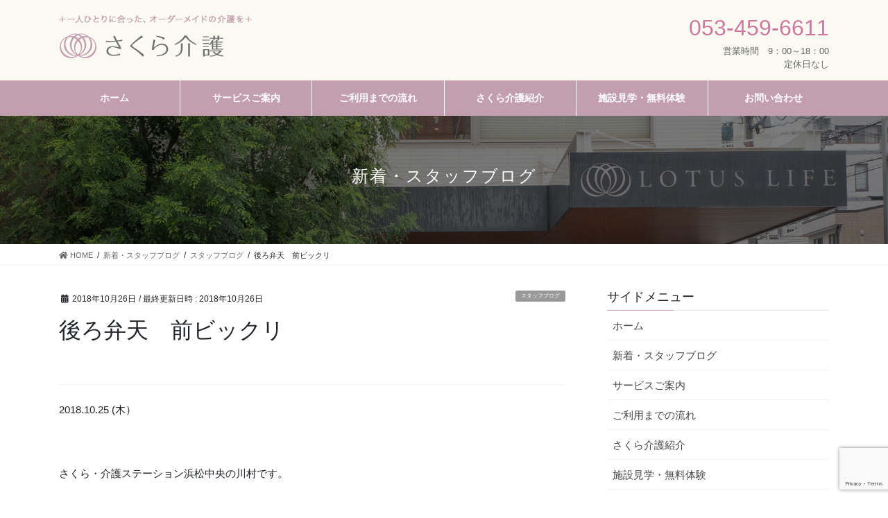

--- FILE ---
content_type: text/html; charset=UTF-8
request_url: https://lotuslife-sakura.com/2018/10/26/%E5%BE%8C%E3%82%8D%E5%BC%81%E5%A4%A9%E3%80%80%E5%89%8D%E3%83%93%E3%83%83%E3%82%AF%E3%83%AA/
body_size: 14183
content:
<!DOCTYPE html>
<html dir="ltr" lang="ja" prefix="og: https://ogp.me/ns#">
<head>
<!-- Google tag (gtag.js) -->
<script async src="https://www.googletagmanager.com/gtag/js?id=G-Z1YY8BHYY2"></script>
<script>
  window.dataLayer = window.dataLayer || [];
  function gtag(){dataLayer.push(arguments);}
  gtag('js', new Date());

  gtag('config', 'G-Z1YY8BHYY2');
</script>
<meta charset="utf-8">
<meta http-equiv="X-UA-Compatible" content="IE=edge">
<meta name="viewport" content="width=device-width, initial-scale=1">
<link rel="icon" type="image/x-icon" href="https://lotuslife-sakura.com/wp-content/uploads/2020/11/16px_fab.png">
<title>後ろ弁天 前ビックリ - 浜松市 さくら介護 さくらデイサービス浜松中央 さくら・介護ステーション浜松中央</title>

		<!-- All in One SEO 4.9.2 - aioseo.com -->
	<meta name="description" content="2018.10.25 (木） さくら・介護ステーション浜松中央の川村です。 入浴介助で訪問させて" />
	<meta name="robots" content="max-image-preview:large" />
	<link rel="canonical" href="https://lotuslife-sakura.com/2018/10/26/%e5%be%8c%e3%82%8d%e5%bc%81%e5%a4%a9%e3%80%80%e5%89%8d%e3%83%93%e3%83%83%e3%82%af%e3%83%aa/" />
	<meta name="generator" content="All in One SEO (AIOSEO) 4.9.2" />
		<meta property="og:locale" content="ja_JP" />
		<meta property="og:site_name" content="浜松市 さくら介護 さくらデイサービス浜松中央 さくら・介護ステーション浜松中央 -" />
		<meta property="og:type" content="article" />
		<meta property="og:title" content="後ろ弁天 前ビックリ - 浜松市 さくら介護 さくらデイサービス浜松中央 さくら・介護ステーション浜松中央" />
		<meta property="og:description" content="2018.10.25 (木） さくら・介護ステーション浜松中央の川村です。 入浴介助で訪問させて" />
		<meta property="og:url" content="https://lotuslife-sakura.com/2018/10/26/%e5%be%8c%e3%82%8d%e5%bc%81%e5%a4%a9%e3%80%80%e5%89%8d%e3%83%93%e3%83%83%e3%82%af%e3%83%aa/" />
		<meta property="article:published_time" content="2018-10-26T00:17:25+00:00" />
		<meta property="article:modified_time" content="2018-10-26T00:17:25+00:00" />
		<meta name="twitter:card" content="summary_large_image" />
		<meta name="twitter:title" content="後ろ弁天 前ビックリ - 浜松市 さくら介護 さくらデイサービス浜松中央 さくら・介護ステーション浜松中央" />
		<meta name="twitter:description" content="2018.10.25 (木） さくら・介護ステーション浜松中央の川村です。 入浴介助で訪問させて" />
		<script type="application/ld+json" class="aioseo-schema">
			{"@context":"https:\/\/schema.org","@graph":[{"@type":"BlogPosting","@id":"https:\/\/lotuslife-sakura.com\/2018\/10\/26\/%e5%be%8c%e3%82%8d%e5%bc%81%e5%a4%a9%e3%80%80%e5%89%8d%e3%83%93%e3%83%83%e3%82%af%e3%83%aa\/#blogposting","name":"\u5f8c\u308d\u5f01\u5929 \u524d\u30d3\u30c3\u30af\u30ea - \u6d5c\u677e\u5e02 \u3055\u304f\u3089\u4ecb\u8b77 \u3055\u304f\u3089\u30c7\u30a4\u30b5\u30fc\u30d3\u30b9\u6d5c\u677e\u4e2d\u592e \u3055\u304f\u3089\u30fb\u4ecb\u8b77\u30b9\u30c6\u30fc\u30b7\u30e7\u30f3\u6d5c\u677e\u4e2d\u592e","headline":"\u5f8c\u308d\u5f01\u5929\u3000\u524d\u30d3\u30c3\u30af\u30ea","author":{"@id":"https:\/\/lotuslife-sakura.com\/author\/#author"},"publisher":{"@id":"https:\/\/lotuslife-sakura.com\/#organization"},"datePublished":"2018-10-26T09:17:25+09:00","dateModified":"2018-10-26T09:17:25+09:00","inLanguage":"ja","mainEntityOfPage":{"@id":"https:\/\/lotuslife-sakura.com\/2018\/10\/26\/%e5%be%8c%e3%82%8d%e5%bc%81%e5%a4%a9%e3%80%80%e5%89%8d%e3%83%93%e3%83%83%e3%82%af%e3%83%aa\/#webpage"},"isPartOf":{"@id":"https:\/\/lotuslife-sakura.com\/2018\/10\/26\/%e5%be%8c%e3%82%8d%e5%bc%81%e5%a4%a9%e3%80%80%e5%89%8d%e3%83%93%e3%83%83%e3%82%af%e3%83%aa\/#webpage"},"articleSection":"\u30b9\u30bf\u30c3\u30d5\u30d6\u30ed\u30b0"},{"@type":"BreadcrumbList","@id":"https:\/\/lotuslife-sakura.com\/2018\/10\/26\/%e5%be%8c%e3%82%8d%e5%bc%81%e5%a4%a9%e3%80%80%e5%89%8d%e3%83%93%e3%83%83%e3%82%af%e3%83%aa\/#breadcrumblist","itemListElement":[{"@type":"ListItem","@id":"https:\/\/lotuslife-sakura.com#listItem","position":1,"name":"Home","item":"https:\/\/lotuslife-sakura.com","nextItem":{"@type":"ListItem","@id":"https:\/\/lotuslife-sakura.com\/category\/%e3%82%b9%e3%82%bf%e3%83%83%e3%83%95%e3%83%96%e3%83%ad%e3%82%b0\/#listItem","name":"\u30b9\u30bf\u30c3\u30d5\u30d6\u30ed\u30b0"}},{"@type":"ListItem","@id":"https:\/\/lotuslife-sakura.com\/category\/%e3%82%b9%e3%82%bf%e3%83%83%e3%83%95%e3%83%96%e3%83%ad%e3%82%b0\/#listItem","position":2,"name":"\u30b9\u30bf\u30c3\u30d5\u30d6\u30ed\u30b0","item":"https:\/\/lotuslife-sakura.com\/category\/%e3%82%b9%e3%82%bf%e3%83%83%e3%83%95%e3%83%96%e3%83%ad%e3%82%b0\/","nextItem":{"@type":"ListItem","@id":"https:\/\/lotuslife-sakura.com\/2018\/10\/26\/%e5%be%8c%e3%82%8d%e5%bc%81%e5%a4%a9%e3%80%80%e5%89%8d%e3%83%93%e3%83%83%e3%82%af%e3%83%aa\/#listItem","name":"\u5f8c\u308d\u5f01\u5929\u3000\u524d\u30d3\u30c3\u30af\u30ea"},"previousItem":{"@type":"ListItem","@id":"https:\/\/lotuslife-sakura.com#listItem","name":"Home"}},{"@type":"ListItem","@id":"https:\/\/lotuslife-sakura.com\/2018\/10\/26\/%e5%be%8c%e3%82%8d%e5%bc%81%e5%a4%a9%e3%80%80%e5%89%8d%e3%83%93%e3%83%83%e3%82%af%e3%83%aa\/#listItem","position":3,"name":"\u5f8c\u308d\u5f01\u5929\u3000\u524d\u30d3\u30c3\u30af\u30ea","previousItem":{"@type":"ListItem","@id":"https:\/\/lotuslife-sakura.com\/category\/%e3%82%b9%e3%82%bf%e3%83%83%e3%83%95%e3%83%96%e3%83%ad%e3%82%b0\/#listItem","name":"\u30b9\u30bf\u30c3\u30d5\u30d6\u30ed\u30b0"}}]},{"@type":"Organization","@id":"https:\/\/lotuslife-sakura.com\/#organization","name":"\u6d5c\u677e\u5e02 \u3055\u304f\u3089\u4ecb\u8b77 \u3055\u304f\u3089\u30c7\u30a4\u30b5\u30fc\u30d3\u30b9\u6d5c\u677e\u4e2d\u592e \u3055\u304f\u3089\u30fb\u4ecb\u8b77\u30b9\u30c6\u30fc\u30b7\u30e7\u30f3\u6d5c\u677e\u4e2d\u592e","url":"https:\/\/lotuslife-sakura.com\/"},{"@type":"WebPage","@id":"https:\/\/lotuslife-sakura.com\/2018\/10\/26\/%e5%be%8c%e3%82%8d%e5%bc%81%e5%a4%a9%e3%80%80%e5%89%8d%e3%83%93%e3%83%83%e3%82%af%e3%83%aa\/#webpage","url":"https:\/\/lotuslife-sakura.com\/2018\/10\/26\/%e5%be%8c%e3%82%8d%e5%bc%81%e5%a4%a9%e3%80%80%e5%89%8d%e3%83%93%e3%83%83%e3%82%af%e3%83%aa\/","name":"\u5f8c\u308d\u5f01\u5929 \u524d\u30d3\u30c3\u30af\u30ea - \u6d5c\u677e\u5e02 \u3055\u304f\u3089\u4ecb\u8b77 \u3055\u304f\u3089\u30c7\u30a4\u30b5\u30fc\u30d3\u30b9\u6d5c\u677e\u4e2d\u592e \u3055\u304f\u3089\u30fb\u4ecb\u8b77\u30b9\u30c6\u30fc\u30b7\u30e7\u30f3\u6d5c\u677e\u4e2d\u592e","description":"2018.10.25 (\u6728\uff09 \u3055\u304f\u3089\u30fb\u4ecb\u8b77\u30b9\u30c6\u30fc\u30b7\u30e7\u30f3\u6d5c\u677e\u4e2d\u592e\u306e\u5ddd\u6751\u3067\u3059\u3002 \u5165\u6d74\u4ecb\u52a9\u3067\u8a2a\u554f\u3055\u305b\u3066","inLanguage":"ja","isPartOf":{"@id":"https:\/\/lotuslife-sakura.com\/#website"},"breadcrumb":{"@id":"https:\/\/lotuslife-sakura.com\/2018\/10\/26\/%e5%be%8c%e3%82%8d%e5%bc%81%e5%a4%a9%e3%80%80%e5%89%8d%e3%83%93%e3%83%83%e3%82%af%e3%83%aa\/#breadcrumblist"},"author":{"@id":"https:\/\/lotuslife-sakura.com\/author\/#author"},"creator":{"@id":"https:\/\/lotuslife-sakura.com\/author\/#author"},"datePublished":"2018-10-26T09:17:25+09:00","dateModified":"2018-10-26T09:17:25+09:00"},{"@type":"WebSite","@id":"https:\/\/lotuslife-sakura.com\/#website","url":"https:\/\/lotuslife-sakura.com\/","name":"\u6d5c\u677e\u5e02 \u3055\u304f\u3089\u4ecb\u8b77 \u3055\u304f\u3089\u30c7\u30a4\u30b5\u30fc\u30d3\u30b9\u6d5c\u677e\u4e2d\u592e \u3055\u304f\u3089\u30fb\u4ecb\u8b77\u30b9\u30c6\u30fc\u30b7\u30e7\u30f3\u6d5c\u677e\u4e2d\u592e","inLanguage":"ja","publisher":{"@id":"https:\/\/lotuslife-sakura.com\/#organization"}}]}
		</script>
		<!-- All in One SEO -->

<link rel="alternate" type="application/rss+xml" title="浜松市 さくら介護 さくらデイサービス浜松中央 さくら・介護ステーション浜松中央 &raquo; フィード" href="https://lotuslife-sakura.com/feed/" />
<link rel="alternate" type="application/rss+xml" title="浜松市 さくら介護 さくらデイサービス浜松中央 さくら・介護ステーション浜松中央 &raquo; コメントフィード" href="https://lotuslife-sakura.com/comments/feed/" />
<script type="text/javascript">
window._wpemojiSettings = {"baseUrl":"https:\/\/s.w.org\/images\/core\/emoji\/14.0.0\/72x72\/","ext":".png","svgUrl":"https:\/\/s.w.org\/images\/core\/emoji\/14.0.0\/svg\/","svgExt":".svg","source":{"concatemoji":"https:\/\/lotuslife-sakura.com\/wp-includes\/js\/wp-emoji-release.min.js?ver=6.2.8"}};
/*! This file is auto-generated */
!function(e,a,t){var n,r,o,i=a.createElement("canvas"),p=i.getContext&&i.getContext("2d");function s(e,t){p.clearRect(0,0,i.width,i.height),p.fillText(e,0,0);e=i.toDataURL();return p.clearRect(0,0,i.width,i.height),p.fillText(t,0,0),e===i.toDataURL()}function c(e){var t=a.createElement("script");t.src=e,t.defer=t.type="text/javascript",a.getElementsByTagName("head")[0].appendChild(t)}for(o=Array("flag","emoji"),t.supports={everything:!0,everythingExceptFlag:!0},r=0;r<o.length;r++)t.supports[o[r]]=function(e){if(p&&p.fillText)switch(p.textBaseline="top",p.font="600 32px Arial",e){case"flag":return s("\ud83c\udff3\ufe0f\u200d\u26a7\ufe0f","\ud83c\udff3\ufe0f\u200b\u26a7\ufe0f")?!1:!s("\ud83c\uddfa\ud83c\uddf3","\ud83c\uddfa\u200b\ud83c\uddf3")&&!s("\ud83c\udff4\udb40\udc67\udb40\udc62\udb40\udc65\udb40\udc6e\udb40\udc67\udb40\udc7f","\ud83c\udff4\u200b\udb40\udc67\u200b\udb40\udc62\u200b\udb40\udc65\u200b\udb40\udc6e\u200b\udb40\udc67\u200b\udb40\udc7f");case"emoji":return!s("\ud83e\udef1\ud83c\udffb\u200d\ud83e\udef2\ud83c\udfff","\ud83e\udef1\ud83c\udffb\u200b\ud83e\udef2\ud83c\udfff")}return!1}(o[r]),t.supports.everything=t.supports.everything&&t.supports[o[r]],"flag"!==o[r]&&(t.supports.everythingExceptFlag=t.supports.everythingExceptFlag&&t.supports[o[r]]);t.supports.everythingExceptFlag=t.supports.everythingExceptFlag&&!t.supports.flag,t.DOMReady=!1,t.readyCallback=function(){t.DOMReady=!0},t.supports.everything||(n=function(){t.readyCallback()},a.addEventListener?(a.addEventListener("DOMContentLoaded",n,!1),e.addEventListener("load",n,!1)):(e.attachEvent("onload",n),a.attachEvent("onreadystatechange",function(){"complete"===a.readyState&&t.readyCallback()})),(e=t.source||{}).concatemoji?c(e.concatemoji):e.wpemoji&&e.twemoji&&(c(e.twemoji),c(e.wpemoji)))}(window,document,window._wpemojiSettings);
</script>
<style type="text/css">
img.wp-smiley,
img.emoji {
	display: inline !important;
	border: none !important;
	box-shadow: none !important;
	height: 1em !important;
	width: 1em !important;
	margin: 0 0.07em !important;
	vertical-align: -0.1em !important;
	background: none !important;
	padding: 0 !important;
}
</style>
	<link rel='stylesheet' id='vkExUnit_common_style-css' href='https://lotuslife-sakura.com/wp-content/plugins/vk-all-in-one-expansion-unit/assets/css/vkExUnit_style.css?ver=9.88.2.0' type='text/css' media='all' />
<style id='vkExUnit_common_style-inline-css' type='text/css'>
:root {--ver_page_top_button_url:url(https://lotuslife-sakura.com/wp-content/plugins/vk-all-in-one-expansion-unit/assets/images/to-top-btn-icon.svg);}@font-face {font-weight: normal;font-style: normal;font-family: "vk_sns";src: url("https://lotuslife-sakura.com/wp-content/plugins/vk-all-in-one-expansion-unit/inc/sns/icons/fonts/vk_sns.eot?-bq20cj");src: url("https://lotuslife-sakura.com/wp-content/plugins/vk-all-in-one-expansion-unit/inc/sns/icons/fonts/vk_sns.eot?#iefix-bq20cj") format("embedded-opentype"),url("https://lotuslife-sakura.com/wp-content/plugins/vk-all-in-one-expansion-unit/inc/sns/icons/fonts/vk_sns.woff?-bq20cj") format("woff"),url("https://lotuslife-sakura.com/wp-content/plugins/vk-all-in-one-expansion-unit/inc/sns/icons/fonts/vk_sns.ttf?-bq20cj") format("truetype"),url("https://lotuslife-sakura.com/wp-content/plugins/vk-all-in-one-expansion-unit/inc/sns/icons/fonts/vk_sns.svg?-bq20cj#vk_sns") format("svg");}
</style>
<link rel='stylesheet' id='wp-block-library-css' href='https://lotuslife-sakura.com/wp-includes/css/dist/block-library/style.min.css?ver=6.2.8' type='text/css' media='all' />
<link rel='stylesheet' id='aioseo/css/src/vue/standalone/blocks/table-of-contents/global.scss-css' href='https://lotuslife-sakura.com/wp-content/plugins/all-in-one-seo-pack/dist/Lite/assets/css/table-of-contents/global.e90f6d47.css?ver=4.9.2' type='text/css' media='all' />
<style id='safe-svg-svg-icon-style-inline-css' type='text/css'>
.safe-svg-cover .safe-svg-inside{display:inline-block;max-width:100%}.safe-svg-cover svg{height:100%;max-height:100%;max-width:100%;width:100%}

</style>
<link rel='stylesheet' id='classic-theme-styles-css' href='https://lotuslife-sakura.com/wp-includes/css/classic-themes.min.css?ver=6.2.8' type='text/css' media='all' />
<style id='global-styles-inline-css' type='text/css'>
body{--wp--preset--color--black: #000000;--wp--preset--color--cyan-bluish-gray: #abb8c3;--wp--preset--color--white: #ffffff;--wp--preset--color--pale-pink: #f78da7;--wp--preset--color--vivid-red: #cf2e2e;--wp--preset--color--luminous-vivid-orange: #ff6900;--wp--preset--color--luminous-vivid-amber: #fcb900;--wp--preset--color--light-green-cyan: #7bdcb5;--wp--preset--color--vivid-green-cyan: #00d084;--wp--preset--color--pale-cyan-blue: #8ed1fc;--wp--preset--color--vivid-cyan-blue: #0693e3;--wp--preset--color--vivid-purple: #9b51e0;--wp--preset--gradient--vivid-cyan-blue-to-vivid-purple: linear-gradient(135deg,rgba(6,147,227,1) 0%,rgb(155,81,224) 100%);--wp--preset--gradient--light-green-cyan-to-vivid-green-cyan: linear-gradient(135deg,rgb(122,220,180) 0%,rgb(0,208,130) 100%);--wp--preset--gradient--luminous-vivid-amber-to-luminous-vivid-orange: linear-gradient(135deg,rgba(252,185,0,1) 0%,rgba(255,105,0,1) 100%);--wp--preset--gradient--luminous-vivid-orange-to-vivid-red: linear-gradient(135deg,rgba(255,105,0,1) 0%,rgb(207,46,46) 100%);--wp--preset--gradient--very-light-gray-to-cyan-bluish-gray: linear-gradient(135deg,rgb(238,238,238) 0%,rgb(169,184,195) 100%);--wp--preset--gradient--cool-to-warm-spectrum: linear-gradient(135deg,rgb(74,234,220) 0%,rgb(151,120,209) 20%,rgb(207,42,186) 40%,rgb(238,44,130) 60%,rgb(251,105,98) 80%,rgb(254,248,76) 100%);--wp--preset--gradient--blush-light-purple: linear-gradient(135deg,rgb(255,206,236) 0%,rgb(152,150,240) 100%);--wp--preset--gradient--blush-bordeaux: linear-gradient(135deg,rgb(254,205,165) 0%,rgb(254,45,45) 50%,rgb(107,0,62) 100%);--wp--preset--gradient--luminous-dusk: linear-gradient(135deg,rgb(255,203,112) 0%,rgb(199,81,192) 50%,rgb(65,88,208) 100%);--wp--preset--gradient--pale-ocean: linear-gradient(135deg,rgb(255,245,203) 0%,rgb(182,227,212) 50%,rgb(51,167,181) 100%);--wp--preset--gradient--electric-grass: linear-gradient(135deg,rgb(202,248,128) 0%,rgb(113,206,126) 100%);--wp--preset--gradient--midnight: linear-gradient(135deg,rgb(2,3,129) 0%,rgb(40,116,252) 100%);--wp--preset--duotone--dark-grayscale: url('#wp-duotone-dark-grayscale');--wp--preset--duotone--grayscale: url('#wp-duotone-grayscale');--wp--preset--duotone--purple-yellow: url('#wp-duotone-purple-yellow');--wp--preset--duotone--blue-red: url('#wp-duotone-blue-red');--wp--preset--duotone--midnight: url('#wp-duotone-midnight');--wp--preset--duotone--magenta-yellow: url('#wp-duotone-magenta-yellow');--wp--preset--duotone--purple-green: url('#wp-duotone-purple-green');--wp--preset--duotone--blue-orange: url('#wp-duotone-blue-orange');--wp--preset--font-size--small: 13px;--wp--preset--font-size--medium: 20px;--wp--preset--font-size--large: 36px;--wp--preset--font-size--x-large: 42px;--wp--preset--spacing--20: 0.44rem;--wp--preset--spacing--30: 0.67rem;--wp--preset--spacing--40: 1rem;--wp--preset--spacing--50: 1.5rem;--wp--preset--spacing--60: 2.25rem;--wp--preset--spacing--70: 3.38rem;--wp--preset--spacing--80: 5.06rem;--wp--preset--shadow--natural: 6px 6px 9px rgba(0, 0, 0, 0.2);--wp--preset--shadow--deep: 12px 12px 50px rgba(0, 0, 0, 0.4);--wp--preset--shadow--sharp: 6px 6px 0px rgba(0, 0, 0, 0.2);--wp--preset--shadow--outlined: 6px 6px 0px -3px rgba(255, 255, 255, 1), 6px 6px rgba(0, 0, 0, 1);--wp--preset--shadow--crisp: 6px 6px 0px rgba(0, 0, 0, 1);}:where(.is-layout-flex){gap: 0.5em;}body .is-layout-flow > .alignleft{float: left;margin-inline-start: 0;margin-inline-end: 2em;}body .is-layout-flow > .alignright{float: right;margin-inline-start: 2em;margin-inline-end: 0;}body .is-layout-flow > .aligncenter{margin-left: auto !important;margin-right: auto !important;}body .is-layout-constrained > .alignleft{float: left;margin-inline-start: 0;margin-inline-end: 2em;}body .is-layout-constrained > .alignright{float: right;margin-inline-start: 2em;margin-inline-end: 0;}body .is-layout-constrained > .aligncenter{margin-left: auto !important;margin-right: auto !important;}body .is-layout-constrained > :where(:not(.alignleft):not(.alignright):not(.alignfull)){max-width: var(--wp--style--global--content-size);margin-left: auto !important;margin-right: auto !important;}body .is-layout-constrained > .alignwide{max-width: var(--wp--style--global--wide-size);}body .is-layout-flex{display: flex;}body .is-layout-flex{flex-wrap: wrap;align-items: center;}body .is-layout-flex > *{margin: 0;}:where(.wp-block-columns.is-layout-flex){gap: 2em;}.has-black-color{color: var(--wp--preset--color--black) !important;}.has-cyan-bluish-gray-color{color: var(--wp--preset--color--cyan-bluish-gray) !important;}.has-white-color{color: var(--wp--preset--color--white) !important;}.has-pale-pink-color{color: var(--wp--preset--color--pale-pink) !important;}.has-vivid-red-color{color: var(--wp--preset--color--vivid-red) !important;}.has-luminous-vivid-orange-color{color: var(--wp--preset--color--luminous-vivid-orange) !important;}.has-luminous-vivid-amber-color{color: var(--wp--preset--color--luminous-vivid-amber) !important;}.has-light-green-cyan-color{color: var(--wp--preset--color--light-green-cyan) !important;}.has-vivid-green-cyan-color{color: var(--wp--preset--color--vivid-green-cyan) !important;}.has-pale-cyan-blue-color{color: var(--wp--preset--color--pale-cyan-blue) !important;}.has-vivid-cyan-blue-color{color: var(--wp--preset--color--vivid-cyan-blue) !important;}.has-vivid-purple-color{color: var(--wp--preset--color--vivid-purple) !important;}.has-black-background-color{background-color: var(--wp--preset--color--black) !important;}.has-cyan-bluish-gray-background-color{background-color: var(--wp--preset--color--cyan-bluish-gray) !important;}.has-white-background-color{background-color: var(--wp--preset--color--white) !important;}.has-pale-pink-background-color{background-color: var(--wp--preset--color--pale-pink) !important;}.has-vivid-red-background-color{background-color: var(--wp--preset--color--vivid-red) !important;}.has-luminous-vivid-orange-background-color{background-color: var(--wp--preset--color--luminous-vivid-orange) !important;}.has-luminous-vivid-amber-background-color{background-color: var(--wp--preset--color--luminous-vivid-amber) !important;}.has-light-green-cyan-background-color{background-color: var(--wp--preset--color--light-green-cyan) !important;}.has-vivid-green-cyan-background-color{background-color: var(--wp--preset--color--vivid-green-cyan) !important;}.has-pale-cyan-blue-background-color{background-color: var(--wp--preset--color--pale-cyan-blue) !important;}.has-vivid-cyan-blue-background-color{background-color: var(--wp--preset--color--vivid-cyan-blue) !important;}.has-vivid-purple-background-color{background-color: var(--wp--preset--color--vivid-purple) !important;}.has-black-border-color{border-color: var(--wp--preset--color--black) !important;}.has-cyan-bluish-gray-border-color{border-color: var(--wp--preset--color--cyan-bluish-gray) !important;}.has-white-border-color{border-color: var(--wp--preset--color--white) !important;}.has-pale-pink-border-color{border-color: var(--wp--preset--color--pale-pink) !important;}.has-vivid-red-border-color{border-color: var(--wp--preset--color--vivid-red) !important;}.has-luminous-vivid-orange-border-color{border-color: var(--wp--preset--color--luminous-vivid-orange) !important;}.has-luminous-vivid-amber-border-color{border-color: var(--wp--preset--color--luminous-vivid-amber) !important;}.has-light-green-cyan-border-color{border-color: var(--wp--preset--color--light-green-cyan) !important;}.has-vivid-green-cyan-border-color{border-color: var(--wp--preset--color--vivid-green-cyan) !important;}.has-pale-cyan-blue-border-color{border-color: var(--wp--preset--color--pale-cyan-blue) !important;}.has-vivid-cyan-blue-border-color{border-color: var(--wp--preset--color--vivid-cyan-blue) !important;}.has-vivid-purple-border-color{border-color: var(--wp--preset--color--vivid-purple) !important;}.has-vivid-cyan-blue-to-vivid-purple-gradient-background{background: var(--wp--preset--gradient--vivid-cyan-blue-to-vivid-purple) !important;}.has-light-green-cyan-to-vivid-green-cyan-gradient-background{background: var(--wp--preset--gradient--light-green-cyan-to-vivid-green-cyan) !important;}.has-luminous-vivid-amber-to-luminous-vivid-orange-gradient-background{background: var(--wp--preset--gradient--luminous-vivid-amber-to-luminous-vivid-orange) !important;}.has-luminous-vivid-orange-to-vivid-red-gradient-background{background: var(--wp--preset--gradient--luminous-vivid-orange-to-vivid-red) !important;}.has-very-light-gray-to-cyan-bluish-gray-gradient-background{background: var(--wp--preset--gradient--very-light-gray-to-cyan-bluish-gray) !important;}.has-cool-to-warm-spectrum-gradient-background{background: var(--wp--preset--gradient--cool-to-warm-spectrum) !important;}.has-blush-light-purple-gradient-background{background: var(--wp--preset--gradient--blush-light-purple) !important;}.has-blush-bordeaux-gradient-background{background: var(--wp--preset--gradient--blush-bordeaux) !important;}.has-luminous-dusk-gradient-background{background: var(--wp--preset--gradient--luminous-dusk) !important;}.has-pale-ocean-gradient-background{background: var(--wp--preset--gradient--pale-ocean) !important;}.has-electric-grass-gradient-background{background: var(--wp--preset--gradient--electric-grass) !important;}.has-midnight-gradient-background{background: var(--wp--preset--gradient--midnight) !important;}.has-small-font-size{font-size: var(--wp--preset--font-size--small) !important;}.has-medium-font-size{font-size: var(--wp--preset--font-size--medium) !important;}.has-large-font-size{font-size: var(--wp--preset--font-size--large) !important;}.has-x-large-font-size{font-size: var(--wp--preset--font-size--x-large) !important;}
.wp-block-navigation a:where(:not(.wp-element-button)){color: inherit;}
:where(.wp-block-columns.is-layout-flex){gap: 2em;}
.wp-block-pullquote{font-size: 1.5em;line-height: 1.6;}
</style>
<link rel='stylesheet' id='contact-form-7-css' href='https://lotuslife-sakura.com/wp-content/plugins/contact-form-7/includes/css/styles.css?ver=5.7.5.1' type='text/css' media='all' />
<link rel='stylesheet' id='bootstrap-4-style-css' href='https://lotuslife-sakura.com/wp-content/themes/lightning/library/bootstrap-4/css/bootstrap.min.css?ver=4.5.0' type='text/css' media='all' />
<link rel='stylesheet' id='lightning-design-style-css' href='https://lotuslife-sakura.com/wp-content/themes/lightning/design-skin/origin2/css/style.css?ver=11.0.5' type='text/css' media='all' />
<style id='lightning-design-style-inline-css' type='text/css'>
.tagcloud a:before { font-family: "Font Awesome 5 Free";content: "\f02b";font-weight: bold; }
.media .media-body .media-heading a:hover { color:#c39eaf; }@media (min-width: 768px){.gMenu > li:before,.gMenu > li.menu-item-has-children::after { border-bottom-color:#c39eaf }.gMenu li li { background-color:#c39eaf }.gMenu li li a:hover { background-color:#c39eaf; }} /* @media (min-width: 768px) */.page-header { background-color:#c39eaf; }h2,.mainSection-title { border-top-color:#c39eaf; }h3:after,.subSection-title:after { border-bottom-color:#c39eaf; }ul.page-numbers li span.page-numbers.current { background-color:#c39eaf; }.pager li > a { border-color:#c39eaf;color:#c39eaf;}.pager li > a:hover { background-color:#c39eaf;color:#fff;}.siteFooter { border-top-color:#c39eaf; }dt { border-left-color:#c39eaf; }:root {--g_nav_main_acc_icon_open_url:url(https://lotuslife-sakura.com/wp-content/themes/lightning/inc/vk-mobile-nav/package/images/vk-menu-acc-icon-open-black.svg);--g_nav_main_acc_icon_close_url: url(https://lotuslife-sakura.com/wp-content/themes/lightning/inc/vk-mobile-nav/package/images/vk-menu-close-black.svg);--g_nav_sub_acc_icon_open_url: url(https://lotuslife-sakura.com/wp-content/themes/lightning/inc/vk-mobile-nav/package/images/vk-menu-acc-icon-open-white.svg);--g_nav_sub_acc_icon_close_url: url(https://lotuslife-sakura.com/wp-content/themes/lightning/inc/vk-mobile-nav/package/images/vk-menu-close-white.svg);}
</style>
<link rel='stylesheet' id='lightning-common-style-css' href='https://lotuslife-sakura.com/wp-content/themes/lightning/assets/css/common.css?ver=11.0.5' type='text/css' media='all' />
<style id='lightning-common-style-inline-css' type='text/css'>
/* ltg common custom */:root {--color-key:#c39eaf;--color-key-dark:#c39eaf;}.bbp-submit-wrapper .button.submit { background-color:#c39eaf ; }.bbp-submit-wrapper .button.submit:hover { background-color:#c39eaf ; }.veu_color_txt_key { color:#c39eaf ; }.veu_color_bg_key { background-color:#c39eaf ; }.veu_color_border_key { border-color:#c39eaf ; }.btn-default { border-color:#c39eaf;color:#c39eaf;}.btn-default:focus,.btn-default:hover { border-color:#c39eaf;background-color: #c39eaf; }.btn-primary { background-color:#c39eaf;border-color:#c39eaf; }.btn-primary:focus,.btn-primary:hover { background-color:#c39eaf;border-color:#c39eaf; }a { color:#c39eaf; }a:hover { color:#cd789f; }.entry-body a:visited { color:#cd789f; }/* sidebar child menu display */.localNav ul ul.children{ display:none; }.localNav ul li.current_page_ancestor ul.children,.localNav ul li.current_page_item ul.children,.localNav ul li.current-cat ul.children{ display:block; }
/* vk-mobile-nav */:root {--vk-mobile-nav-menu-btn-bg-src: url("https://lotuslife-sakura.com/wp-content/themes/lightning/inc/vk-mobile-nav/package//images/vk-menu-btn-black.svg");--vk-mobile-nav-menu-btn-close-bg-src: url("https://lotuslife-sakura.com/wp-content/themes/lightning/inc/vk-mobile-nav/package//images/vk-menu-close-black.svg");--vk-menu-acc-icon-open-black-bg-src: url("https://lotuslife-sakura.com/wp-content/themes/lightning/inc/vk-mobile-nav/package//images/vk-menu-acc-icon-open-black.svg");--vk-menu-acc-icon-close-black-bg-src: url("https://lotuslife-sakura.com/wp-content/themes/lightning/inc/vk-mobile-nav/package//images/vk-menu-close-black.svg");}
</style>
<link rel='stylesheet' id='lightning-theme-style-css' href='https://lotuslife-sakura.com/wp-content/themes/lightning/style.css?ver=11.0.5' type='text/css' media='all' />
<link rel='stylesheet' id='vk-font-awesome-css' href='https://lotuslife-sakura.com/wp-content/themes/lightning/inc/font-awesome/package/versions/5/css/all.min.css?ver=5.13.0' type='text/css' media='all' />
<script type='text/javascript' src='https://lotuslife-sakura.com/wp-includes/js/jquery/jquery.min.js?ver=3.6.4' id='jquery-core-js'></script>
<script type='text/javascript' src='https://lotuslife-sakura.com/wp-includes/js/jquery/jquery-migrate.min.js?ver=3.4.0' id='jquery-migrate-js'></script>
<link rel="https://api.w.org/" href="https://lotuslife-sakura.com/wp-json/" /><link rel="alternate" type="application/json" href="https://lotuslife-sakura.com/wp-json/wp/v2/posts/726" /><link rel="EditURI" type="application/rsd+xml" title="RSD" href="https://lotuslife-sakura.com/xmlrpc.php?rsd" />
<link rel="wlwmanifest" type="application/wlwmanifest+xml" href="https://lotuslife-sakura.com/wp-includes/wlwmanifest.xml" />
<meta name="generator" content="WordPress 6.2.8" />
<link rel='shortlink' href='https://lotuslife-sakura.com/?p=726' />
<link rel="alternate" type="application/json+oembed" href="https://lotuslife-sakura.com/wp-json/oembed/1.0/embed?url=https%3A%2F%2Flotuslife-sakura.com%2F2018%2F10%2F26%2F%25e5%25be%258c%25e3%2582%258d%25e5%25bc%2581%25e5%25a4%25a9%25e3%2580%2580%25e5%2589%258d%25e3%2583%2593%25e3%2583%2583%25e3%2582%25af%25e3%2583%25aa%2F" />
<link rel="alternate" type="text/xml+oembed" href="https://lotuslife-sakura.com/wp-json/oembed/1.0/embed?url=https%3A%2F%2Flotuslife-sakura.com%2F2018%2F10%2F26%2F%25e5%25be%258c%25e3%2582%258d%25e5%25bc%2581%25e5%25a4%25a9%25e3%2580%2580%25e5%2589%258d%25e3%2583%2593%25e3%2583%2583%25e3%2582%25af%25e3%2583%25aa%2F&#038;format=xml" />
<style id="lightning-color-custom-for-plugins" type="text/css">/* ltg theme common */.color_key_bg,.color_key_bg_hover:hover{background-color: #c39eaf;}.color_key_txt,.color_key_txt_hover:hover{color: #c39eaf;}.color_key_border,.color_key_border_hover:hover{border-color: #c39eaf;}.color_key_dark_bg,.color_key_dark_bg_hover:hover{background-color: #c39eaf;}.color_key_dark_txt,.color_key_dark_txt_hover:hover{color: #c39eaf;}.color_key_dark_border,.color_key_dark_border_hover:hover{border-color: #c39eaf;}</style><!-- [ VK All in One Expansion Unit Article Structure Data ] --><script type="application/ld+json">{"@context":"https://schema.org/","@type":"Article","headline":"後ろ弁天　前ビックリ","image":"","datePublished":"2018-10-26T09:17:25+09:00","dateModified":"2018-10-26T09:17:25+09:00","author":{"@type":false,"name":null,"url":"https://lotuslife-sakura.com/","sameAs":false}}</script><!-- [ / VK All in One Expansion Unit Article Structure Data ] --><link href="https://cdnjs.cloudflare.com/ajax/libs/lightbox2/2.7.1/css/lightbox.css" type="text/css" rel="stylesheet" media="all" />
</head>
<body class="post-template-default single single-post postid-726 single-format-standard post-name-%e5%be%8c%e3%82%8d%e5%bc%81%e5%a4%a9%e3%80%80%e5%89%8d%e3%83%93%e3%83%83%e3%82%af%e3%83%aa post-type-post bootstrap4 device-pc fa_v5_css">
<a class="skip-link screen-reader-text" href="#main">コンテンツへスキップ</a>
<a class="skip-link screen-reader-text" href="#vk-mobile-nav">ナビゲーションに移動</a>
<svg xmlns="http://www.w3.org/2000/svg" viewBox="0 0 0 0" width="0" height="0" focusable="false" role="none" style="visibility: hidden; position: absolute; left: -9999px; overflow: hidden;" ><defs><filter id="wp-duotone-dark-grayscale"><feColorMatrix color-interpolation-filters="sRGB" type="matrix" values=" .299 .587 .114 0 0 .299 .587 .114 0 0 .299 .587 .114 0 0 .299 .587 .114 0 0 " /><feComponentTransfer color-interpolation-filters="sRGB" ><feFuncR type="table" tableValues="0 0.49803921568627" /><feFuncG type="table" tableValues="0 0.49803921568627" /><feFuncB type="table" tableValues="0 0.49803921568627" /><feFuncA type="table" tableValues="1 1" /></feComponentTransfer><feComposite in2="SourceGraphic" operator="in" /></filter></defs></svg><svg xmlns="http://www.w3.org/2000/svg" viewBox="0 0 0 0" width="0" height="0" focusable="false" role="none" style="visibility: hidden; position: absolute; left: -9999px; overflow: hidden;" ><defs><filter id="wp-duotone-grayscale"><feColorMatrix color-interpolation-filters="sRGB" type="matrix" values=" .299 .587 .114 0 0 .299 .587 .114 0 0 .299 .587 .114 0 0 .299 .587 .114 0 0 " /><feComponentTransfer color-interpolation-filters="sRGB" ><feFuncR type="table" tableValues="0 1" /><feFuncG type="table" tableValues="0 1" /><feFuncB type="table" tableValues="0 1" /><feFuncA type="table" tableValues="1 1" /></feComponentTransfer><feComposite in2="SourceGraphic" operator="in" /></filter></defs></svg><svg xmlns="http://www.w3.org/2000/svg" viewBox="0 0 0 0" width="0" height="0" focusable="false" role="none" style="visibility: hidden; position: absolute; left: -9999px; overflow: hidden;" ><defs><filter id="wp-duotone-purple-yellow"><feColorMatrix color-interpolation-filters="sRGB" type="matrix" values=" .299 .587 .114 0 0 .299 .587 .114 0 0 .299 .587 .114 0 0 .299 .587 .114 0 0 " /><feComponentTransfer color-interpolation-filters="sRGB" ><feFuncR type="table" tableValues="0.54901960784314 0.98823529411765" /><feFuncG type="table" tableValues="0 1" /><feFuncB type="table" tableValues="0.71764705882353 0.25490196078431" /><feFuncA type="table" tableValues="1 1" /></feComponentTransfer><feComposite in2="SourceGraphic" operator="in" /></filter></defs></svg><svg xmlns="http://www.w3.org/2000/svg" viewBox="0 0 0 0" width="0" height="0" focusable="false" role="none" style="visibility: hidden; position: absolute; left: -9999px; overflow: hidden;" ><defs><filter id="wp-duotone-blue-red"><feColorMatrix color-interpolation-filters="sRGB" type="matrix" values=" .299 .587 .114 0 0 .299 .587 .114 0 0 .299 .587 .114 0 0 .299 .587 .114 0 0 " /><feComponentTransfer color-interpolation-filters="sRGB" ><feFuncR type="table" tableValues="0 1" /><feFuncG type="table" tableValues="0 0.27843137254902" /><feFuncB type="table" tableValues="0.5921568627451 0.27843137254902" /><feFuncA type="table" tableValues="1 1" /></feComponentTransfer><feComposite in2="SourceGraphic" operator="in" /></filter></defs></svg><svg xmlns="http://www.w3.org/2000/svg" viewBox="0 0 0 0" width="0" height="0" focusable="false" role="none" style="visibility: hidden; position: absolute; left: -9999px; overflow: hidden;" ><defs><filter id="wp-duotone-midnight"><feColorMatrix color-interpolation-filters="sRGB" type="matrix" values=" .299 .587 .114 0 0 .299 .587 .114 0 0 .299 .587 .114 0 0 .299 .587 .114 0 0 " /><feComponentTransfer color-interpolation-filters="sRGB" ><feFuncR type="table" tableValues="0 0" /><feFuncG type="table" tableValues="0 0.64705882352941" /><feFuncB type="table" tableValues="0 1" /><feFuncA type="table" tableValues="1 1" /></feComponentTransfer><feComposite in2="SourceGraphic" operator="in" /></filter></defs></svg><svg xmlns="http://www.w3.org/2000/svg" viewBox="0 0 0 0" width="0" height="0" focusable="false" role="none" style="visibility: hidden; position: absolute; left: -9999px; overflow: hidden;" ><defs><filter id="wp-duotone-magenta-yellow"><feColorMatrix color-interpolation-filters="sRGB" type="matrix" values=" .299 .587 .114 0 0 .299 .587 .114 0 0 .299 .587 .114 0 0 .299 .587 .114 0 0 " /><feComponentTransfer color-interpolation-filters="sRGB" ><feFuncR type="table" tableValues="0.78039215686275 1" /><feFuncG type="table" tableValues="0 0.94901960784314" /><feFuncB type="table" tableValues="0.35294117647059 0.47058823529412" /><feFuncA type="table" tableValues="1 1" /></feComponentTransfer><feComposite in2="SourceGraphic" operator="in" /></filter></defs></svg><svg xmlns="http://www.w3.org/2000/svg" viewBox="0 0 0 0" width="0" height="0" focusable="false" role="none" style="visibility: hidden; position: absolute; left: -9999px; overflow: hidden;" ><defs><filter id="wp-duotone-purple-green"><feColorMatrix color-interpolation-filters="sRGB" type="matrix" values=" .299 .587 .114 0 0 .299 .587 .114 0 0 .299 .587 .114 0 0 .299 .587 .114 0 0 " /><feComponentTransfer color-interpolation-filters="sRGB" ><feFuncR type="table" tableValues="0.65098039215686 0.40392156862745" /><feFuncG type="table" tableValues="0 1" /><feFuncB type="table" tableValues="0.44705882352941 0.4" /><feFuncA type="table" tableValues="1 1" /></feComponentTransfer><feComposite in2="SourceGraphic" operator="in" /></filter></defs></svg><svg xmlns="http://www.w3.org/2000/svg" viewBox="0 0 0 0" width="0" height="0" focusable="false" role="none" style="visibility: hidden; position: absolute; left: -9999px; overflow: hidden;" ><defs><filter id="wp-duotone-blue-orange"><feColorMatrix color-interpolation-filters="sRGB" type="matrix" values=" .299 .587 .114 0 0 .299 .587 .114 0 0 .299 .587 .114 0 0 .299 .587 .114 0 0 " /><feComponentTransfer color-interpolation-filters="sRGB" ><feFuncR type="table" tableValues="0.098039215686275 1" /><feFuncG type="table" tableValues="0 0.66274509803922" /><feFuncB type="table" tableValues="0.84705882352941 0.41960784313725" /><feFuncA type="table" tableValues="1 1" /></feComponentTransfer><feComposite in2="SourceGraphic" operator="in" /></filter></defs></svg><header class="siteHeader">
		<div class="container siteHeadContainer">
		<div class="navbar-header">
						<p class="navbar-brand siteHeader_logo">
			<a href="https://lotuslife-sakura.com/">
				<span><img src="https://lotus-life.sakura.ne.jp/lotasbase/wp-content/uploads/2020/07/logo_head.png" alt="浜松市 さくら介護 さくらデイサービス浜松中央 さくら・介護ステーション浜松中央" /></span>
			</a>
			</p>
			<div class="logo-after">
<div class="tel">053-459-6611</div>
<div class="time">営業時間　9：00～18：00<br>定休日なし</div>
</div>					</div>
	</div>
		<div id="gMenu_outer" class="gMenu_outer"><div class="container"><nav class="menu-gnav-container"><ul id="menu-gnav" class="menu gMenu vk-menu-acc"><li id="menu-item-49" class="menu-item menu-item-type-post_type menu-item-object-page menu-item-home"><a href="https://lotuslife-sakura.com/"><strong class="gMenu_name">ホーム</strong></a></li>
<li id="menu-item-48" class="menu-item menu-item-type-post_type menu-item-object-page menu-item-has-children"><a href="https://lotuslife-sakura.com/services/"><strong class="gMenu_name">サービスご案内</strong></a>
<ul class="sub-menu">
	<li id="menu-item-52" class="menu-item menu-item-type-post_type menu-item-object-page"><a href="https://lotuslife-sakura.com/services/dayservice/">デイサービス</a></li>
	<li id="menu-item-54" class="menu-item menu-item-type-post_type menu-item-object-page"><a href="https://lotuslife-sakura.com/services/homecare/">訪問介護</a></li>
	<li id="menu-item-53" class="menu-item menu-item-type-post_type menu-item-object-page"><a href="https://lotuslife-sakura.com/services/homemassage/">訪問マッサージ・訪問鍼灸</a></li>
	<li id="menu-item-51" class="menu-item menu-item-type-post_type menu-item-object-page"><a href="https://lotuslife-sakura.com/services/homelongtermcare/">居宅介護支援・相談支援事業所</a></li>
</ul>
</li>
<li id="menu-item-47" class="menu-item menu-item-type-post_type menu-item-object-page"><a href="https://lotuslife-sakura.com/flow/"><strong class="gMenu_name">ご利用までの流れ</strong></a></li>
<li id="menu-item-46" class="menu-item menu-item-type-post_type menu-item-object-page menu-item-has-children"><a href="https://lotuslife-sakura.com/guide/"><strong class="gMenu_name">さくら介護紹介</strong></a>
<ul class="sub-menu">
	<li id="menu-item-131" class="menu-item menu-item-type-post_type menu-item-object-page"><a href="https://lotuslife-sakura.com/guide/staff/">スタッフ紹介</a></li>
</ul>
</li>
<li id="menu-item-45" class="menu-item menu-item-type-post_type menu-item-object-page"><a href="https://lotuslife-sakura.com/extour/"><strong class="gMenu_name">施設見学・無料体験</strong></a></li>
<li id="menu-item-50" class="menu-item menu-item-type-post_type menu-item-object-page"><a href="https://lotuslife-sakura.com/contact/"><strong class="gMenu_name">お問い合わせ</strong></a></li>
</ul></nav></div></div>		<div class="vk-mobile-nav-menu-after">
		menu
	</div>
</header>

<div class="section page-header"><div class="container"><div class="row"><div class="col-md-12">
<div class="page-header_pageTitle">
新着・スタッフブログ</div>
</div></div></div></div><!-- [ /.page-header ] -->
<!-- [ .breadSection ] -->
<div class="section breadSection">
<div class="container">
<div class="row">
<ol class="breadcrumb" itemtype="http://schema.org/BreadcrumbList"><li id="panHome" itemprop="itemListElement" itemscope itemtype="http://schema.org/ListItem"><a itemprop="item" href="https://lotuslife-sakura.com/"><span itemprop="name"><i class="fa fa-home"></i> HOME</span></a></li><li itemprop="itemListElement" itemscope itemtype="http://schema.org/ListItem"><a itemprop="item" href="https://lotuslife-sakura.com/blog/"><span itemprop="name">新着・スタッフブログ</span></a></li><li itemprop="itemListElement" itemscope itemtype="http://schema.org/ListItem"><a itemprop="item" href="https://lotuslife-sakura.com/category/%e3%82%b9%e3%82%bf%e3%83%83%e3%83%95%e3%83%96%e3%83%ad%e3%82%b0/"><span itemprop="name">スタッフブログ</span></a></li><li><span>後ろ弁天　前ビックリ</span></li></ol>
</div>
</div>
</div>
<!-- [ /.breadSection ] -->
<div class="section siteContent">
<div class="container">
<div class="row">

	<div class="col mainSection mainSection-col-two baseSection" id="main" role="main">
				
			<article id="post-726" class="post-726 post type-post status-publish format-standard hentry category-5">
					<header class="entry-header">
						<div class="entry-meta">


<span class="published entry-meta_items">2018年10月26日</span>

<span class="entry-meta_items entry-meta_updated">/ 最終更新日時 : <span class="updated">2018年10月26日</span></span>



<span class="entry-meta_items entry-meta_items_term"><a href="https://lotuslife-sakura.com/category/%e3%82%b9%e3%82%bf%e3%83%83%e3%83%95%e3%83%96%e3%83%ad%e3%82%b0/" class="btn btn-xs btn-primary entry-meta_items_term_button" style="background-color:#999999;border:none;">スタッフブログ</a></span>
</div>
						<h1 class="entry-title">後ろ弁天　前ビックリ</h1>
					</header>

					
					<div class="entry-body">
						<p>2018.10.25 (木）</p>
<p>&nbsp;</p>
<p><span>さくら・介護ステーション浜松中央の川村です。</span></p>
<p><span>入浴介助で訪問させていただいている利用者様。</span></p>
<p><span>95歳になる女性の方です。</span><span>膝を悪くされた為</span></p>
<p><span><br />
浴槽への出入りが大変になってきている方。</span><br /><span><br />
お風呂上がりに背中に保湿クリームを塗らせてもらっています。そ</span><span>の背中の綺麗な事。自分の背中はあまり見た事ありませんが&nbsp; たぶん負けていると思います。つい綺麗な背中ですね。と。</span><br /><span><br />
後ろ弁天&nbsp; &nbsp;前ビックリ&nbsp; だね、という言葉が返ってきました。初めて聞く言葉でした。あれ</span><span>？知らないの&nbsp; と。90歳になる</span><br /><span><br />
母に聞いてみましたが‥やはり知らないとの事でした。綺麗な人の</span><span>事を</span><br /><span><br />
立てばシャクヤク&nbsp; 座れば牡丹&nbsp; 歩く姿は百合の花。</span><br /><span><br />
は&nbsp; よく&nbsp; ききますが。</span><br /><span><br />
面白い言葉 を また一つ教えていただきました。</span><br /><span><br />
またお話しするのが</span><br /><span><br />
楽しみになりました。</span><strong>&nbsp;</strong><em></em><span style="text-decoration: underline;"></span><span style="text-decoration: line-through;"></span></p>
					</div>

					
					<div class="entry-footer">

						
						<div class="entry-meta-dataList"><dl><dt>カテゴリー</dt><dd><a href="https://lotuslife-sakura.com/category/%e3%82%b9%e3%82%bf%e3%83%83%e3%83%95%e3%83%96%e3%83%ad%e3%82%b0/">スタッフブログ</a></dd></dl></div>
				</div><!-- [ /.entry-footer ] -->

								
<div id="comments" class="comments-area">

	
	
	
	
</div><!-- #comments -->
				
			</article>

		


	<div class="vk_posts postNextPrev">

		<div id="post-725" class="vk_post vk-post-postType-post card card-post card-horizontal card-sm vk_post-col-xs-12 vk_post-col-sm-12 vk_post-col-md-6 post-725 post type-post status-publish format-standard hentry category-5"><div class="row no-gutters card-horizontal-inner-row"><div class="col-5 card-img-outer"><div class="vk_post_imgOuter" style="background-image:url(https://lotuslife-sakura.com/wp-content/themes/lightning/assets/images/no-image.png)"><a href="https://lotuslife-sakura.com/2018/10/25/%e3%83%87%e3%82%a4%e3%82%b5%e3%83%bc%e3%83%93%e3%82%b9%e3%83%bb%e8%a8%aa%e5%95%8f%e4%bb%8b%e8%ad%b7%e3%82%b9%e3%82%bf%e3%83%83%e3%83%95%e5%90%88%e5%90%8c%e7%a0%94%e4%bf%ae%e4%bc%9a/"><div class="card-img-overlay"><span class="vk_post_imgOuter_singleTermLabel" style="color:#fff;background-color:#999999">スタッフブログ</span></div><img src="https://lotuslife-sakura.com/wp-content/themes/lightning/assets/images/no-image.png" alt="" class="vk_post_imgOuter_img card-img card-img-use-bg" loading="lazy" /></a></div><!-- [ /.vk_post_imgOuter ] --></div><!-- /.col --><div class="col-7"><div class="vk_post_body card-body"><p class="postNextPrev_label">前の記事</p><h5 class="vk_post_title card-title"><a href="https://lotuslife-sakura.com/2018/10/25/%e3%83%87%e3%82%a4%e3%82%b5%e3%83%bc%e3%83%93%e3%82%b9%e3%83%bb%e8%a8%aa%e5%95%8f%e4%bb%8b%e8%ad%b7%e3%82%b9%e3%82%bf%e3%83%83%e3%83%95%e5%90%88%e5%90%8c%e7%a0%94%e4%bf%ae%e4%bc%9a/">デイサービス・訪問介護スタッフ合同研修会</a></h5><div class="vk_post_date card-date published">2018年10月25日</div></div><!-- [ /.card-body ] --></div><!-- /.col --></div><!-- [ /.row ] --></div><!-- [ /.card ] -->
		<div id="post-727" class="vk_post vk-post-postType-post card card-post card-horizontal card-sm vk_post-col-xs-12 vk_post-col-sm-12 vk_post-col-md-6 card-horizontal-reverse postNextPrev_next post-727 post type-post status-publish format-standard hentry category-5"><div class="row no-gutters card-horizontal-inner-row"><div class="col-5 card-img-outer"><div class="vk_post_imgOuter" style="background-image:url(https://lotuslife-sakura.com/wp-content/themes/lightning/assets/images/no-image.png)"><a href="https://lotuslife-sakura.com/2018/10/30/%e3%83%87%e3%82%a4%e3%82%b5%e3%83%bc%e3%83%93%e3%82%b9%e3%81%a7%e3%81%ae%e9%81%8e%e3%81%94%e3%81%97%e6%96%b9/"><div class="card-img-overlay"><span class="vk_post_imgOuter_singleTermLabel" style="color:#fff;background-color:#999999">スタッフブログ</span></div><img src="https://lotuslife-sakura.com/wp-content/themes/lightning/assets/images/no-image.png" alt="" class="vk_post_imgOuter_img card-img card-img-use-bg" loading="lazy" /></a></div><!-- [ /.vk_post_imgOuter ] --></div><!-- /.col --><div class="col-7"><div class="vk_post_body card-body"><p class="postNextPrev_label">次の記事</p><h5 class="vk_post_title card-title"><a href="https://lotuslife-sakura.com/2018/10/30/%e3%83%87%e3%82%a4%e3%82%b5%e3%83%bc%e3%83%93%e3%82%b9%e3%81%a7%e3%81%ae%e9%81%8e%e3%81%94%e3%81%97%e6%96%b9/">&#127800;デイサービスでの過ごし方</a></h5><div class="vk_post_date card-date published">2018年10月30日</div></div><!-- [ /.card-body ] --></div><!-- /.col --></div><!-- [ /.row ] --></div><!-- [ /.card ] -->
		</div>
					</div><!-- [ /.mainSection ] -->

			<div class="col subSection sideSection sideSection-col-two baseSection">
		<aside class="widget widget_nav_menu" id="nav_menu-2"><h1 class="widget-title subSection-title">サイドメニュー</h1><div class="menu-sidenav-container"><ul id="menu-sidenav" class="menu"><li id="menu-item-177" class="menu-item menu-item-type-post_type menu-item-object-page menu-item-home menu-item-177"><a href="https://lotuslife-sakura.com/">ホーム</a></li>
<li id="menu-item-178" class="menu-item menu-item-type-post_type menu-item-object-page current_page_parent menu-item-178"><a href="https://lotuslife-sakura.com/blog/">新着・スタッフブログ</a></li>
<li id="menu-item-179" class="menu-item menu-item-type-post_type menu-item-object-page menu-item-179"><a href="https://lotuslife-sakura.com/services/">サービスご案内</a></li>
<li id="menu-item-184" class="menu-item menu-item-type-post_type menu-item-object-page menu-item-184"><a href="https://lotuslife-sakura.com/flow/">ご利用までの流れ</a></li>
<li id="menu-item-185" class="menu-item menu-item-type-post_type menu-item-object-page menu-item-185"><a href="https://lotuslife-sakura.com/guide/">さくら介護紹介</a></li>
<li id="menu-item-187" class="menu-item menu-item-type-post_type menu-item-object-page menu-item-187"><a href="https://lotuslife-sakura.com/extour/">施設見学・無料体験</a></li>
<li id="menu-item-188" class="menu-item menu-item-type-post_type menu-item-object-page menu-item-188"><a href="https://lotuslife-sakura.com/partner/">FC・加盟店募集</a></li>
<li id="menu-item-189" class="menu-item menu-item-type-post_type menu-item-object-page menu-item-189"><a href="https://lotuslife-sakura.com/recruit/">求人情報</a></li>
<li id="menu-item-190" class="menu-item menu-item-type-post_type menu-item-object-page menu-item-190"><a href="https://lotuslife-sakura.com/contact/">お問い合わせ</a></li>
</ul></div></aside>

<aside class="widget">
<h1 class="subSection-title">最近の投稿</h1>

  <div class="media">

	
	<div class="media-body">
	  <h4 class="media-heading"><a href="https://lotuslife-sakura.com/2025/11/03/%e3%81%95%e3%81%8f%e3%82%89%e4%bb%8b%e8%ad%b7%e3%82%b0%e3%83%ab%e3%83%bc%e3%83%97%e6%84%9b%e7%9f%a5%e6%9c%ac%e9%83%a8%e3%82%b9%e3%82%bf%e3%83%bc%e3%83%88%e3%81%ae%e3%81%94%e6%a1%88%e5%86%85/">さくら介護グループ愛知本部スタートのご案内</a></h4>
	  <div class="published entry-meta_items">2025年11月3日</div>
	</div>
  </div>


  <div class="media">

	
	<div class="media-body">
	  <h4 class="media-heading"><a href="https://lotuslife-sakura.com/2025/03/21/2025_schedule/">2025年4月～2026年3月　実務者研修のさくら浜松教室スケジュール</a></h4>
	  <div class="published entry-meta_items">2025年3月21日</div>
	</div>
  </div>


  <div class="media">

	
	  <div class="media-left postList_thumbnail">
		<a href="https://lotuslife-sakura.com/2024/12/18/schooinfo/">
		<img width="66" height="96" src="https://lotuslife-sakura.com/wp-content/uploads/2024/12/schoolinfo_sakura_teisei-scaled.jpg" class="attachment-thumbnail size-thumbnail wp-post-image" alt="" decoding="async" loading="lazy" srcset="https://lotuslife-sakura.com/wp-content/uploads/2024/12/schoolinfo_sakura_teisei-scaled.jpg 1758w, https://lotuslife-sakura.com/wp-content/uploads/2024/12/schoolinfo_sakura_teisei-768x1119.jpg 768w, https://lotuslife-sakura.com/wp-content/uploads/2024/12/schoolinfo_sakura_teisei-1055x1536.jpg 1055w, https://lotuslife-sakura.com/wp-content/uploads/2024/12/schoolinfo_sakura_teisei-1406x2048.jpg 1406w" sizes="(max-width: 66px) 100vw, 66px" />		</a>
	  </div>

	
	<div class="media-body">
	  <h4 class="media-heading"><a href="https://lotuslife-sakura.com/2024/12/18/schooinfo/">実務者研修のさくら浜松教室開講のお知らせ</a></h4>
	  <div class="published entry-meta_items">2024年12月18日</div>
	</div>
  </div>


  <div class="media">

	
	  <div class="media-left postList_thumbnail">
		<a href="https://lotuslife-sakura.com/2024/01/24/radio-works/">
		<img width="128" height="72" src="https://lotuslife-sakura.com/wp-content/uploads/2024/01/radioworks.jpg" class="attachment-thumbnail size-thumbnail wp-post-image" alt="" decoding="async" loading="lazy" srcset="https://lotuslife-sakura.com/wp-content/uploads/2024/01/radioworks.jpg 1000w, https://lotuslife-sakura.com/wp-content/uploads/2024/01/radioworks-768x432.jpg 768w, https://lotuslife-sakura.com/wp-content/uploads/2024/01/radioworks-320x180.jpg 320w" sizes="(max-width: 128px) 100vw, 128px" />		</a>
	  </div>

	
	<div class="media-body">
	  <h4 class="media-heading"><a href="https://lotuslife-sakura.com/2024/01/24/radio-works/">ラジオ番組 　東京FM　シンガーソングライターカノンの“Sound of Oasis 〜GOOD PERSON〜” に出演させていただきました。</a></h4>
	  <div class="published entry-meta_items">2024年1月24日</div>
	</div>
  </div>


  <div class="media">

	
	  <div class="media-left postList_thumbnail">
		<a href="https://lotuslife-sakura.com/2022/12/14/%e6%8e%a8%e3%81%97%e6%b4%bb/">
		<img width="128" height="72" src="https://lotuslife-sakura.com/wp-content/uploads/2022/12/idol_fan_penlight_women_tv-640x360-1.png" class="attachment-thumbnail size-thumbnail wp-post-image" alt="" decoding="async" loading="lazy" srcset="https://lotuslife-sakura.com/wp-content/uploads/2022/12/idol_fan_penlight_women_tv-640x360-1.png 640w, https://lotuslife-sakura.com/wp-content/uploads/2022/12/idol_fan_penlight_women_tv-640x360-1-320x180.png 320w" sizes="(max-width: 128px) 100vw, 128px" />		</a>
	  </div>

	
	<div class="media-body">
	  <h4 class="media-heading"><a href="https://lotuslife-sakura.com/2022/12/14/%e6%8e%a8%e3%81%97%e6%b4%bb/">推し活</a></h4>
	  <div class="published entry-meta_items">2022年12月14日</div>
	</div>
  </div>


  <div class="media">

	
	  <div class="media-left postList_thumbnail">
		<a href="https://lotuslife-sakura.com/2022/12/11/%e8%a6%8b%e5%bd%93%e8%ad%98%e9%9a%9c%e5%ae%b3/">
		<img width="128" height="86" src="https://lotuslife-sakura.com/wp-content/uploads/2021/10/20190410_01.jpg" class="attachment-thumbnail size-thumbnail wp-post-image" alt="" decoding="async" loading="lazy" />		</a>
	  </div>

	
	<div class="media-body">
	  <h4 class="media-heading"><a href="https://lotuslife-sakura.com/2022/12/11/%e8%a6%8b%e5%bd%93%e8%ad%98%e9%9a%9c%e5%ae%b3/">見当識障害</a></h4>
	  <div class="published entry-meta_items">2022年12月11日</div>
	</div>
  </div>


  <div class="media">

	
	  <div class="media-left postList_thumbnail">
		<a href="https://lotuslife-sakura.com/2022/11/17/%e3%80%8e%e3%82%aa%e3%83%8e%e3%83%9e%e3%83%88%e3%83%9a%e3%80%8f/">
		<img width="128" height="96" src="https://lotuslife-sakura.com/wp-content/uploads/2022/11/OIP-6.jpg" class="attachment-thumbnail size-thumbnail wp-post-image" alt="" decoding="async" loading="lazy" />		</a>
	  </div>

	
	<div class="media-body">
	  <h4 class="media-heading"><a href="https://lotuslife-sakura.com/2022/11/17/%e3%80%8e%e3%82%aa%e3%83%8e%e3%83%9e%e3%83%88%e3%83%9a%e3%80%8f/">『オノマトペ』</a></h4>
	  <div class="published entry-meta_items">2022年11月17日</div>
	</div>
  </div>


  <div class="media">

	
	  <div class="media-left postList_thumbnail">
		<a href="https://lotuslife-sakura.com/2022/11/07/%e5%86%ac%e3%81%ae%e7%97%85/">
		<img width="96" height="96" src="https://lotuslife-sakura.com/wp-content/uploads/2022/11/R-2.jpg" class="attachment-thumbnail size-thumbnail wp-post-image" alt="" decoding="async" loading="lazy" />		</a>
	  </div>

	
	<div class="media-body">
	  <h4 class="media-heading"><a href="https://lotuslife-sakura.com/2022/11/07/%e5%86%ac%e3%81%ae%e7%97%85/">冬の病</a></h4>
	  <div class="published entry-meta_items">2022年11月7日</div>
	</div>
  </div>


  <div class="media">

	
	  <div class="media-left postList_thumbnail">
		<a href="https://lotuslife-sakura.com/2022/11/01/%e3%82%84%e3%81%a3%e3%81%a6%e3%82%82%e3%82%89%e3%81%86%e6%a7%98%e3%81%ab%e3%81%aa%e3%82%89%e3%82%93%e3%81%a8%e3%80%81%e5%88%86%e3%81%8b%e3%82%89%e3%82%93%e3%82%88/">
		<img width="128" height="82" src="https://lotuslife-sakura.com/wp-content/uploads/2022/11/R-5.jpg" class="attachment-thumbnail size-thumbnail wp-post-image" alt="" decoding="async" loading="lazy" srcset="https://lotuslife-sakura.com/wp-content/uploads/2022/11/R-5.jpg 2000w, https://lotuslife-sakura.com/wp-content/uploads/2022/11/R-5-768x494.jpg 768w, https://lotuslife-sakura.com/wp-content/uploads/2022/11/R-5-1536x988.jpg 1536w" sizes="(max-width: 128px) 100vw, 128px" />		</a>
	  </div>

	
	<div class="media-body">
	  <h4 class="media-heading"><a href="https://lotuslife-sakura.com/2022/11/01/%e3%82%84%e3%81%a3%e3%81%a6%e3%82%82%e3%82%89%e3%81%86%e6%a7%98%e3%81%ab%e3%81%aa%e3%82%89%e3%82%93%e3%81%a8%e3%80%81%e5%88%86%e3%81%8b%e3%82%89%e3%82%93%e3%82%88/">&#8220;やってもらう様にならんと、分からんよ&#8221;</a></h4>
	  <div class="published entry-meta_items">2022年11月1日</div>
	</div>
  </div>


  <div class="media">

	
	  <div class="media-left postList_thumbnail">
		<a href="https://lotuslife-sakura.com/2022/10/20/%e7%a7%8b%e3%81%ae%e9%81%8b%e5%8b%95%e4%bc%9a/">
		<img width="128" height="96" src="https://lotuslife-sakura.com/wp-content/uploads/2022/10/20190327164424_.png" class="attachment-thumbnail size-thumbnail wp-post-image" alt="" decoding="async" loading="lazy" />		</a>
	  </div>

	
	<div class="media-body">
	  <h4 class="media-heading"><a href="https://lotuslife-sakura.com/2022/10/20/%e7%a7%8b%e3%81%ae%e9%81%8b%e5%8b%95%e4%bc%9a/">秋の運動会</a></h4>
	  <div class="published entry-meta_items">2022年10月20日</div>
	</div>
  </div>

</aside>

<aside class="widget widget_categories widget_link_list">
<nav class="localNav">
<h1 class="subSection-title">カテゴリー</h1>
<ul>
		<li class="cat-item cat-item-1"><a href="https://lotuslife-sakura.com/category/category_info/">お知らせ</a>
</li>
	<li class="cat-item cat-item-5"><a href="https://lotuslife-sakura.com/category/%e3%82%b9%e3%82%bf%e3%83%83%e3%83%95%e3%83%96%e3%83%ad%e3%82%b0/">スタッフブログ</a>
</li>
	<li class="cat-item cat-item-40"><a href="https://lotuslife-sakura.com/category/%e3%82%bf%e3%83%bc%e3%83%9f%e3%83%8a%e3%83%ab%e3%82%b1%e3%82%a2/">ターミナルケア</a>
</li>
	<li class="cat-item cat-item-19"><a href="https://lotuslife-sakura.com/category/%e3%83%87%e3%82%a4%e3%82%b5%e3%83%bc%e3%83%93%e3%82%b9/">デイサービス</a>
</li>
	<li class="cat-item cat-item-22"><a href="https://lotuslife-sakura.com/category/%e3%83%98%e3%83%ab%e3%83%91%e3%83%bc/">ヘルパー</a>
</li>
	<li class="cat-item cat-item-37"><a href="https://lotuslife-sakura.com/category/%e4%bb%8b%e8%ad%b7%e7%a6%8f%e7%a5%89%e5%a3%ab/">介護福祉士</a>
</li>
	<li class="cat-item cat-item-20"><a href="https://lotuslife-sakura.com/category/%e5%b1%85%e5%ae%85%e4%bb%8b%e8%ad%b7%e6%94%af%e6%8f%b4/">居宅介護支援</a>
</li>
	<li class="cat-item cat-item-27"><a href="https://lotuslife-sakura.com/category/%e6%a9%9f%e8%83%bd%e8%a8%93%e7%b7%b4/">機能訓練</a>
</li>
	<li class="cat-item cat-item-21"><a href="https://lotuslife-sakura.com/category/%e7%a7%bb%e5%8b%95%e6%94%af%e6%8f%b4/">移動支援</a>
</li>
	<li class="cat-item cat-item-10"><a href="https://lotuslife-sakura.com/category/%e8%a8%aa%e5%95%8f%e3%83%9e%e3%83%83%e3%82%b5%e3%83%bc%e3%82%b8/">訪問マッサージ</a>
</li>
	<li class="cat-item cat-item-7"><a href="https://lotuslife-sakura.com/category/%e8%a8%aa%e5%95%8f%e4%bb%8b%e8%ad%b7/">訪問介護</a>
</li>
	<li class="cat-item cat-item-39"><a href="https://lotuslife-sakura.com/category/%e8%a8%aa%e5%95%8f%e9%8d%bc%e7%81%b8/">訪問鍼灸</a>
</li>
	<li class="cat-item cat-item-38"><a href="https://lotuslife-sakura.com/category/%e8%aa%8d%e7%9f%a5%e7%97%87/">認知症</a>
</li>
</ul>
</nav>
</aside>

<aside class="widget widget_archive widget_link_list">
<nav class="localNav">
<h1 class="subSection-title">アーカイブ化</h1>
<ul>
		<li><a href='https://lotuslife-sakura.com/2025/11/'>2025年11月</a></li>
	<li><a href='https://lotuslife-sakura.com/2025/03/'>2025年3月</a></li>
	<li><a href='https://lotuslife-sakura.com/2024/12/'>2024年12月</a></li>
	<li><a href='https://lotuslife-sakura.com/2024/01/'>2024年1月</a></li>
	<li><a href='https://lotuslife-sakura.com/2022/12/'>2022年12月</a></li>
	<li><a href='https://lotuslife-sakura.com/2022/11/'>2022年11月</a></li>
	<li><a href='https://lotuslife-sakura.com/2022/10/'>2022年10月</a></li>
	<li><a href='https://lotuslife-sakura.com/2022/09/'>2022年9月</a></li>
	<li><a href='https://lotuslife-sakura.com/2022/08/'>2022年8月</a></li>
	<li><a href='https://lotuslife-sakura.com/2022/07/'>2022年7月</a></li>
	<li><a href='https://lotuslife-sakura.com/2022/06/'>2022年6月</a></li>
	<li><a href='https://lotuslife-sakura.com/2022/05/'>2022年5月</a></li>
	<li><a href='https://lotuslife-sakura.com/2022/04/'>2022年4月</a></li>
	<li><a href='https://lotuslife-sakura.com/2022/03/'>2022年3月</a></li>
	<li><a href='https://lotuslife-sakura.com/2022/02/'>2022年2月</a></li>
	<li><a href='https://lotuslife-sakura.com/2022/01/'>2022年1月</a></li>
	<li><a href='https://lotuslife-sakura.com/2021/12/'>2021年12月</a></li>
	<li><a href='https://lotuslife-sakura.com/2021/11/'>2021年11月</a></li>
	<li><a href='https://lotuslife-sakura.com/2021/10/'>2021年10月</a></li>
	<li><a href='https://lotuslife-sakura.com/2021/09/'>2021年9月</a></li>
	<li><a href='https://lotuslife-sakura.com/2021/08/'>2021年8月</a></li>
	<li><a href='https://lotuslife-sakura.com/2021/07/'>2021年7月</a></li>
	<li><a href='https://lotuslife-sakura.com/2021/06/'>2021年6月</a></li>
	<li><a href='https://lotuslife-sakura.com/2021/05/'>2021年5月</a></li>
	<li><a href='https://lotuslife-sakura.com/2021/04/'>2021年4月</a></li>
	<li><a href='https://lotuslife-sakura.com/2021/03/'>2021年3月</a></li>
	<li><a href='https://lotuslife-sakura.com/2021/02/'>2021年2月</a></li>
	<li><a href='https://lotuslife-sakura.com/2021/01/'>2021年1月</a></li>
	<li><a href='https://lotuslife-sakura.com/2020/12/'>2020年12月</a></li>
	<li><a href='https://lotuslife-sakura.com/2020/11/'>2020年11月</a></li>
	<li><a href='https://lotuslife-sakura.com/2020/01/'>2020年1月</a></li>
	<li><a href='https://lotuslife-sakura.com/2019/12/'>2019年12月</a></li>
	<li><a href='https://lotuslife-sakura.com/2019/11/'>2019年11月</a></li>
	<li><a href='https://lotuslife-sakura.com/2019/10/'>2019年10月</a></li>
	<li><a href='https://lotuslife-sakura.com/2019/09/'>2019年9月</a></li>
	<li><a href='https://lotuslife-sakura.com/2019/08/'>2019年8月</a></li>
	<li><a href='https://lotuslife-sakura.com/2019/07/'>2019年7月</a></li>
	<li><a href='https://lotuslife-sakura.com/2019/06/'>2019年6月</a></li>
	<li><a href='https://lotuslife-sakura.com/2019/05/'>2019年5月</a></li>
	<li><a href='https://lotuslife-sakura.com/2019/04/'>2019年4月</a></li>
	<li><a href='https://lotuslife-sakura.com/2019/03/'>2019年3月</a></li>
	<li><a href='https://lotuslife-sakura.com/2019/02/'>2019年2月</a></li>
	<li><a href='https://lotuslife-sakura.com/2019/01/'>2019年1月</a></li>
	<li><a href='https://lotuslife-sakura.com/2018/12/'>2018年12月</a></li>
	<li><a href='https://lotuslife-sakura.com/2018/11/'>2018年11月</a></li>
	<li><a href='https://lotuslife-sakura.com/2018/10/'>2018年10月</a></li>
	<li><a href='https://lotuslife-sakura.com/2018/09/'>2018年9月</a></li>
	<li><a href='https://lotuslife-sakura.com/2018/08/'>2018年8月</a></li>
	<li><a href='https://lotuslife-sakura.com/2018/07/'>2018年7月</a></li>
	<li><a href='https://lotuslife-sakura.com/2018/06/'>2018年6月</a></li>
	<li><a href='https://lotuslife-sakura.com/2018/05/'>2018年5月</a></li>
	<li><a href='https://lotuslife-sakura.com/2018/04/'>2018年4月</a></li>
	<li><a href='https://lotuslife-sakura.com/2018/03/'>2018年3月</a></li>
	<li><a href='https://lotuslife-sakura.com/2018/02/'>2018年2月</a></li>
	<li><a href='https://lotuslife-sakura.com/2017/08/'>2017年8月</a></li>
	<li><a href='https://lotuslife-sakura.com/2016/09/'>2016年9月</a></li>
	<li><a href='https://lotuslife-sakura.com/2016/07/'>2016年7月</a></li>
	<li><a href='https://lotuslife-sakura.com/2016/06/'>2016年6月</a></li>
	<li><a href='https://lotuslife-sakura.com/2016/05/'>2016年5月</a></li>
	<li><a href='https://lotuslife-sakura.com/2016/04/'>2016年4月</a></li>
	<li><a href='https://lotuslife-sakura.com/2016/03/'>2016年3月</a></li>
	<li><a href='https://lotuslife-sakura.com/2016/02/'>2016年2月</a></li>
	<li><a href='https://lotuslife-sakura.com/2016/01/'>2016年1月</a></li>
	<li><a href='https://lotuslife-sakura.com/2015/12/'>2015年12月</a></li>
	<li><a href='https://lotuslife-sakura.com/2015/11/'>2015年11月</a></li>
	<li><a href='https://lotuslife-sakura.com/2015/10/'>2015年10月</a></li>
	<li><a href='https://lotuslife-sakura.com/2015/09/'>2015年9月</a></li>
	<li><a href='https://lotuslife-sakura.com/2015/08/'>2015年8月</a></li>
	<li><a href='https://lotuslife-sakura.com/2015/07/'>2015年7月</a></li>
	<li><a href='https://lotuslife-sakura.com/2015/06/'>2015年6月</a></li>
	<li><a href='https://lotuslife-sakura.com/2015/05/'>2015年5月</a></li>
	<li><a href='https://lotuslife-sakura.com/2013/05/'>2013年5月</a></li>
</ul>
</nav>
</aside>

		</div><!-- [ /.subSection ] -->
	

</div><!-- [ /.row ] -->
</div><!-- [ /.container ] -->
</div><!-- [ /.siteContent ] -->


<section class="ly_top_sec ly_close_sec hp_baige_back">
	<div class="container">
		<h1 class="el_head">お問い合わせ</h1>
		<div class="bl_closing_sec">
			<div class="bl_closing_inner text-center">
				<p>
					<strong>居宅介護支援事業に関する<span class="spbr">お問い合わせ・ご相談はお気軽にどうぞ！</span></strong>
				</p>
				<p>笑顔あふれる手づくり介護を、<span class="spbr">わたしたち「さくら」は続けます</span></p>
				<div class="ly_tel_contact_sec">
					<div class="bl_tel_contact_img">
						<img src="https://lotuslife-sakura.com/images/gaikan.jpg" alt="外観写真">
					</div>
					<div class="bl_tel_contact footer_contact_info">
						<p class="tel_contact_num">
							<i class="fas fa-mobile-alt"></i> 053-459-6611
						</p>
						<p class="tel_contact_date">
							営業時間　9：00～18：00<br>定休日なし
						</p>
						
						<hr size="10" color="#CCC" noshade>
						
						<h4>デイサービス専用</h4>
						<p class="tel_contact_num day_service_n">
							<i class="fas fa-mobile-alt"></i> 053-459-6633
						</p>
						<p class="tel_contact_date day_service_t">
							営業時間　9：00～18：00<br>定休日　土・日曜日（祝日は営業します）
						</p>
					</div>
				</div>
				<div class="text-center">
					<a href="/contact" class="base_btn">メールでお問い合わせ</a>
				</div>
			</div>
		</div>
	</div>
</section>
<footer class="section siteFooter">
	<div class="footerMenu">
	   <div class="container">
					</div>
	</div>
	<div class="container sectionBox footerWidget">
		<div class="row">
			<div class="col-md-6"><aside class="widget_text widget widget_custom_html" id="custom_html-2"><div class="textwidget custom-html-widget"><div class="bl_footer_about_data">
	<h5><img src="https://lotus-life.sakura.ne.jp/lotasbase/wp-content/uploads/2020/07/logo_head.png" alt="浜松で街中から一番近い接骨院【旭接骨院】 オンライン無料カウンセリング実施しております。"></h5>
					<div class="bl_tel_contact footer_contact_info">
						<p class="tel_contact_num mt-5">
							<i class="fas fa-mobile-alt"></i> 053-459-6611
						</p>
						<p class="tel_contact_date">
							営業時間　9：00～18：00<br>定休日なし
						</p>
						
	</div>
</div></div></aside></div><div class="col-md-6"><aside class="widget widget_nav_menu" id="nav_menu-4"><div class="menu-footnav-container"><ul id="menu-footnav" class="menu"><li id="menu-item-123" class="menu-item menu-item-type-post_type menu-item-object-page menu-item-123"><a href="https://lotuslife-sakura.com/partner/">FC・加盟店募集</a></li>
<li id="menu-item-122" class="menu-item menu-item-type-post_type menu-item-object-page menu-item-122"><a href="https://lotuslife-sakura.com/recruit/">求人情報</a></li>
<li id="menu-item-121" class="menu-item menu-item-type-post_type menu-item-object-page menu-item-121"><a href="https://lotuslife-sakura.com/policy/">プライバシーポリシー</a></li>
</ul></div></aside><aside class="widget_text widget widget_custom_html" id="custom_html-4"><div class="textwidget custom-html-widget"><div class="bl_other_link row">
	<div class="col-sm-4">
		<a href="https://asahi-sekkotsuin.info/" class="el_other_link" target="_blank" rel="noopener">
		<img src="https://lotuslife-sakura.com/images/asahi_link_banner.jpg" alt="旭接骨院ホームページへ" width="213" height="73" loading="lazy">
	</a>
    </div>
    <div class="col-sm-4">
        <a href="https://lotuslife.jp/" class="el_other_link" target="_blank" rel="noopener">
            <img src="https://lotuslife-sakura.com/images/makidume_link_banner.jpg" alt="巻き爪119ホームページへ" width="213" height="73" loading="lazy">
        </a>
    </div>
	
<!--	<div class="col-sm-4">
		<a href="https://asahi-lotuslife.com/" class="el_other_link" target="_blank" rel="noopener">
		<img src="https://lotus-life.sakura.ne.jp/lotasasahi/images/lotas2_link_banner.jpg" alt="ロータスライフホームページへ" width="213" height="73" loading="lazy">
	</a>
	</div>  -->
</div>
<div class="bl_other_link row">
	<div class="col-sm-4">
		<a href="https://www.instagram.com/sakura_kaigo" class="el_other_link" target="_blank" rel="noopener"><img src="https://lotuslife-sakura.com/wp-content/uploads/2025/03/Instagram_Banner.png"  width="213" height="73" loading="lazy" alt="insta"></a>
	</div>
	<div class="col-sm-4">
		<a href="https://mentalcare119.com/" class="el_other_link" target="_blank" rel="noopener">
		<img src="https://lotus-life.sakura.ne.jp/lotasasahi/images/mentalcare.jpg" alt="メンタルケアホームページへ" width="213" height="73" loading="lazy">
	</a>
	</div>
	<div class="col-sm-4">
	</div>
</div></div></aside></div>		</div>
	</div>

	
	<div class="sectionBox copySection text-center">
		<div class="container">
			<p>
				&copy; 2020 ロータスライフ.
			</p>
		</div>
	</div>
</footer>
<div id="vk-mobile-nav-menu-btn" class="vk-mobile-nav-menu-btn">MENU</div><div class="vk-mobile-nav" id="vk-mobile-nav"><nav class="global-nav"><ul id="menu-gnav-1" class="vk-menu-acc  menu"><li id="menu-item-49" class="menu-item menu-item-type-post_type menu-item-object-page menu-item-home menu-item-49"><a href="https://lotuslife-sakura.com/">ホーム</a></li>
<li id="menu-item-48" class="menu-item menu-item-type-post_type menu-item-object-page menu-item-has-children menu-item-48"><a href="https://lotuslife-sakura.com/services/">サービスご案内</a>
<ul class="sub-menu">
	<li id="menu-item-52" class="menu-item menu-item-type-post_type menu-item-object-page menu-item-52"><a href="https://lotuslife-sakura.com/services/dayservice/">デイサービス</a></li>
	<li id="menu-item-54" class="menu-item menu-item-type-post_type menu-item-object-page menu-item-54"><a href="https://lotuslife-sakura.com/services/homecare/">訪問介護</a></li>
	<li id="menu-item-53" class="menu-item menu-item-type-post_type menu-item-object-page menu-item-53"><a href="https://lotuslife-sakura.com/services/homemassage/">訪問マッサージ・訪問鍼灸</a></li>
	<li id="menu-item-51" class="menu-item menu-item-type-post_type menu-item-object-page menu-item-51"><a href="https://lotuslife-sakura.com/services/homelongtermcare/">居宅介護支援・相談支援事業所</a></li>
</ul>
</li>
<li id="menu-item-47" class="menu-item menu-item-type-post_type menu-item-object-page menu-item-47"><a href="https://lotuslife-sakura.com/flow/">ご利用までの流れ</a></li>
<li id="menu-item-46" class="menu-item menu-item-type-post_type menu-item-object-page menu-item-has-children menu-item-46"><a href="https://lotuslife-sakura.com/guide/">さくら介護紹介</a>
<ul class="sub-menu">
	<li id="menu-item-131" class="menu-item menu-item-type-post_type menu-item-object-page menu-item-131"><a href="https://lotuslife-sakura.com/guide/staff/">スタッフ紹介</a></li>
</ul>
</li>
<li id="menu-item-45" class="menu-item menu-item-type-post_type menu-item-object-page menu-item-45"><a href="https://lotuslife-sakura.com/extour/">施設見学・無料体験</a></li>
<li id="menu-item-50" class="menu-item menu-item-type-post_type menu-item-object-page menu-item-50"><a href="https://lotuslife-sakura.com/contact/">お問い合わせ</a></li>
</ul></nav></div><script type="module"  src='https://lotuslife-sakura.com/wp-content/plugins/all-in-one-seo-pack/dist/Lite/assets/table-of-contents.95d0dfce.js?ver=4.9.2' id='aioseo/js/src/vue/standalone/blocks/table-of-contents/frontend.js-js'></script>
<script type='text/javascript' src='https://lotuslife-sakura.com/wp-content/plugins/contact-form-7/includes/swv/js/index.js?ver=5.7.5.1' id='swv-js'></script>
<script type='text/javascript' id='contact-form-7-js-extra'>
/* <![CDATA[ */
var wpcf7 = {"api":{"root":"https:\/\/lotuslife-sakura.com\/wp-json\/","namespace":"contact-form-7\/v1"}};
/* ]]> */
</script>
<script type='text/javascript' src='https://lotuslife-sakura.com/wp-content/plugins/contact-form-7/includes/js/index.js?ver=5.7.5.1' id='contact-form-7-js'></script>
<script type='text/javascript' src='https://lotuslife-sakura.com/wp-content/plugins/vk-all-in-one-expansion-unit/inc/smooth-scroll/js/smooth-scroll.min.js?ver=9.88.2.0' id='smooth-scroll-js-js'></script>
<script type='text/javascript' id='vkExUnit_master-js-js-extra'>
/* <![CDATA[ */
var vkExOpt = {"ajax_url":"https:\/\/lotuslife-sakura.com\/wp-admin\/admin-ajax.php"};
/* ]]> */
</script>
<script type='text/javascript' src='https://lotuslife-sakura.com/wp-content/plugins/vk-all-in-one-expansion-unit/assets/js/all.min.js?ver=9.88.2.0' id='vkExUnit_master-js-js'></script>
<script type='text/javascript' id='lightning-js-js-extra'>
/* <![CDATA[ */
var lightningOpt = {"header_scrool":"1"};
/* ]]> */
</script>
<script type='text/javascript' src='https://lotuslife-sakura.com/wp-content/themes/lightning/assets/js/lightning.min.js?ver=11.0.5' id='lightning-js-js'></script>
<script type='text/javascript' src='https://lotuslife-sakura.com/wp-content/themes/lightning/library/bootstrap-4/js/bootstrap.min.js?ver=4.5.0' id='bootstrap-4-js-js'></script>
<script type='text/javascript' src='https://www.google.com/recaptcha/api.js?render=6LctatgZAAAAAG6YKVjQAivmGRe23En03M-1Ppwt&#038;ver=3.0' id='google-recaptcha-js'></script>
<script type='text/javascript' src='https://lotuslife-sakura.com/wp-includes/js/dist/vendor/wp-polyfill-inert.min.js?ver=3.1.2' id='wp-polyfill-inert-js'></script>
<script type='text/javascript' src='https://lotuslife-sakura.com/wp-includes/js/dist/vendor/regenerator-runtime.min.js?ver=0.13.11' id='regenerator-runtime-js'></script>
<script type='text/javascript' src='https://lotuslife-sakura.com/wp-includes/js/dist/vendor/wp-polyfill.min.js?ver=3.15.0' id='wp-polyfill-js'></script>
<script type='text/javascript' id='wpcf7-recaptcha-js-extra'>
/* <![CDATA[ */
var wpcf7_recaptcha = {"sitekey":"6LctatgZAAAAAG6YKVjQAivmGRe23En03M-1Ppwt","actions":{"homepage":"homepage","contactform":"contactform"}};
/* ]]> */
</script>
<script type='text/javascript' src='https://lotuslife-sakura.com/wp-content/plugins/contact-form-7/modules/recaptcha/index.js?ver=5.7.5.1' id='wpcf7-recaptcha-js'></script>
</body>
<div class="vk-mobile-nav-menu-after">
	menu
</div>
</html>


--- FILE ---
content_type: text/html; charset=utf-8
request_url: https://www.google.com/recaptcha/api2/anchor?ar=1&k=6LctatgZAAAAAG6YKVjQAivmGRe23En03M-1Ppwt&co=aHR0cHM6Ly9sb3R1c2xpZmUtc2FrdXJhLmNvbTo0NDM.&hl=en&v=PoyoqOPhxBO7pBk68S4YbpHZ&size=invisible&anchor-ms=20000&execute-ms=30000&cb=a42vibs7ahta
body_size: 48665
content:
<!DOCTYPE HTML><html dir="ltr" lang="en"><head><meta http-equiv="Content-Type" content="text/html; charset=UTF-8">
<meta http-equiv="X-UA-Compatible" content="IE=edge">
<title>reCAPTCHA</title>
<style type="text/css">
/* cyrillic-ext */
@font-face {
  font-family: 'Roboto';
  font-style: normal;
  font-weight: 400;
  font-stretch: 100%;
  src: url(//fonts.gstatic.com/s/roboto/v48/KFO7CnqEu92Fr1ME7kSn66aGLdTylUAMa3GUBHMdazTgWw.woff2) format('woff2');
  unicode-range: U+0460-052F, U+1C80-1C8A, U+20B4, U+2DE0-2DFF, U+A640-A69F, U+FE2E-FE2F;
}
/* cyrillic */
@font-face {
  font-family: 'Roboto';
  font-style: normal;
  font-weight: 400;
  font-stretch: 100%;
  src: url(//fonts.gstatic.com/s/roboto/v48/KFO7CnqEu92Fr1ME7kSn66aGLdTylUAMa3iUBHMdazTgWw.woff2) format('woff2');
  unicode-range: U+0301, U+0400-045F, U+0490-0491, U+04B0-04B1, U+2116;
}
/* greek-ext */
@font-face {
  font-family: 'Roboto';
  font-style: normal;
  font-weight: 400;
  font-stretch: 100%;
  src: url(//fonts.gstatic.com/s/roboto/v48/KFO7CnqEu92Fr1ME7kSn66aGLdTylUAMa3CUBHMdazTgWw.woff2) format('woff2');
  unicode-range: U+1F00-1FFF;
}
/* greek */
@font-face {
  font-family: 'Roboto';
  font-style: normal;
  font-weight: 400;
  font-stretch: 100%;
  src: url(//fonts.gstatic.com/s/roboto/v48/KFO7CnqEu92Fr1ME7kSn66aGLdTylUAMa3-UBHMdazTgWw.woff2) format('woff2');
  unicode-range: U+0370-0377, U+037A-037F, U+0384-038A, U+038C, U+038E-03A1, U+03A3-03FF;
}
/* math */
@font-face {
  font-family: 'Roboto';
  font-style: normal;
  font-weight: 400;
  font-stretch: 100%;
  src: url(//fonts.gstatic.com/s/roboto/v48/KFO7CnqEu92Fr1ME7kSn66aGLdTylUAMawCUBHMdazTgWw.woff2) format('woff2');
  unicode-range: U+0302-0303, U+0305, U+0307-0308, U+0310, U+0312, U+0315, U+031A, U+0326-0327, U+032C, U+032F-0330, U+0332-0333, U+0338, U+033A, U+0346, U+034D, U+0391-03A1, U+03A3-03A9, U+03B1-03C9, U+03D1, U+03D5-03D6, U+03F0-03F1, U+03F4-03F5, U+2016-2017, U+2034-2038, U+203C, U+2040, U+2043, U+2047, U+2050, U+2057, U+205F, U+2070-2071, U+2074-208E, U+2090-209C, U+20D0-20DC, U+20E1, U+20E5-20EF, U+2100-2112, U+2114-2115, U+2117-2121, U+2123-214F, U+2190, U+2192, U+2194-21AE, U+21B0-21E5, U+21F1-21F2, U+21F4-2211, U+2213-2214, U+2216-22FF, U+2308-230B, U+2310, U+2319, U+231C-2321, U+2336-237A, U+237C, U+2395, U+239B-23B7, U+23D0, U+23DC-23E1, U+2474-2475, U+25AF, U+25B3, U+25B7, U+25BD, U+25C1, U+25CA, U+25CC, U+25FB, U+266D-266F, U+27C0-27FF, U+2900-2AFF, U+2B0E-2B11, U+2B30-2B4C, U+2BFE, U+3030, U+FF5B, U+FF5D, U+1D400-1D7FF, U+1EE00-1EEFF;
}
/* symbols */
@font-face {
  font-family: 'Roboto';
  font-style: normal;
  font-weight: 400;
  font-stretch: 100%;
  src: url(//fonts.gstatic.com/s/roboto/v48/KFO7CnqEu92Fr1ME7kSn66aGLdTylUAMaxKUBHMdazTgWw.woff2) format('woff2');
  unicode-range: U+0001-000C, U+000E-001F, U+007F-009F, U+20DD-20E0, U+20E2-20E4, U+2150-218F, U+2190, U+2192, U+2194-2199, U+21AF, U+21E6-21F0, U+21F3, U+2218-2219, U+2299, U+22C4-22C6, U+2300-243F, U+2440-244A, U+2460-24FF, U+25A0-27BF, U+2800-28FF, U+2921-2922, U+2981, U+29BF, U+29EB, U+2B00-2BFF, U+4DC0-4DFF, U+FFF9-FFFB, U+10140-1018E, U+10190-1019C, U+101A0, U+101D0-101FD, U+102E0-102FB, U+10E60-10E7E, U+1D2C0-1D2D3, U+1D2E0-1D37F, U+1F000-1F0FF, U+1F100-1F1AD, U+1F1E6-1F1FF, U+1F30D-1F30F, U+1F315, U+1F31C, U+1F31E, U+1F320-1F32C, U+1F336, U+1F378, U+1F37D, U+1F382, U+1F393-1F39F, U+1F3A7-1F3A8, U+1F3AC-1F3AF, U+1F3C2, U+1F3C4-1F3C6, U+1F3CA-1F3CE, U+1F3D4-1F3E0, U+1F3ED, U+1F3F1-1F3F3, U+1F3F5-1F3F7, U+1F408, U+1F415, U+1F41F, U+1F426, U+1F43F, U+1F441-1F442, U+1F444, U+1F446-1F449, U+1F44C-1F44E, U+1F453, U+1F46A, U+1F47D, U+1F4A3, U+1F4B0, U+1F4B3, U+1F4B9, U+1F4BB, U+1F4BF, U+1F4C8-1F4CB, U+1F4D6, U+1F4DA, U+1F4DF, U+1F4E3-1F4E6, U+1F4EA-1F4ED, U+1F4F7, U+1F4F9-1F4FB, U+1F4FD-1F4FE, U+1F503, U+1F507-1F50B, U+1F50D, U+1F512-1F513, U+1F53E-1F54A, U+1F54F-1F5FA, U+1F610, U+1F650-1F67F, U+1F687, U+1F68D, U+1F691, U+1F694, U+1F698, U+1F6AD, U+1F6B2, U+1F6B9-1F6BA, U+1F6BC, U+1F6C6-1F6CF, U+1F6D3-1F6D7, U+1F6E0-1F6EA, U+1F6F0-1F6F3, U+1F6F7-1F6FC, U+1F700-1F7FF, U+1F800-1F80B, U+1F810-1F847, U+1F850-1F859, U+1F860-1F887, U+1F890-1F8AD, U+1F8B0-1F8BB, U+1F8C0-1F8C1, U+1F900-1F90B, U+1F93B, U+1F946, U+1F984, U+1F996, U+1F9E9, U+1FA00-1FA6F, U+1FA70-1FA7C, U+1FA80-1FA89, U+1FA8F-1FAC6, U+1FACE-1FADC, U+1FADF-1FAE9, U+1FAF0-1FAF8, U+1FB00-1FBFF;
}
/* vietnamese */
@font-face {
  font-family: 'Roboto';
  font-style: normal;
  font-weight: 400;
  font-stretch: 100%;
  src: url(//fonts.gstatic.com/s/roboto/v48/KFO7CnqEu92Fr1ME7kSn66aGLdTylUAMa3OUBHMdazTgWw.woff2) format('woff2');
  unicode-range: U+0102-0103, U+0110-0111, U+0128-0129, U+0168-0169, U+01A0-01A1, U+01AF-01B0, U+0300-0301, U+0303-0304, U+0308-0309, U+0323, U+0329, U+1EA0-1EF9, U+20AB;
}
/* latin-ext */
@font-face {
  font-family: 'Roboto';
  font-style: normal;
  font-weight: 400;
  font-stretch: 100%;
  src: url(//fonts.gstatic.com/s/roboto/v48/KFO7CnqEu92Fr1ME7kSn66aGLdTylUAMa3KUBHMdazTgWw.woff2) format('woff2');
  unicode-range: U+0100-02BA, U+02BD-02C5, U+02C7-02CC, U+02CE-02D7, U+02DD-02FF, U+0304, U+0308, U+0329, U+1D00-1DBF, U+1E00-1E9F, U+1EF2-1EFF, U+2020, U+20A0-20AB, U+20AD-20C0, U+2113, U+2C60-2C7F, U+A720-A7FF;
}
/* latin */
@font-face {
  font-family: 'Roboto';
  font-style: normal;
  font-weight: 400;
  font-stretch: 100%;
  src: url(//fonts.gstatic.com/s/roboto/v48/KFO7CnqEu92Fr1ME7kSn66aGLdTylUAMa3yUBHMdazQ.woff2) format('woff2');
  unicode-range: U+0000-00FF, U+0131, U+0152-0153, U+02BB-02BC, U+02C6, U+02DA, U+02DC, U+0304, U+0308, U+0329, U+2000-206F, U+20AC, U+2122, U+2191, U+2193, U+2212, U+2215, U+FEFF, U+FFFD;
}
/* cyrillic-ext */
@font-face {
  font-family: 'Roboto';
  font-style: normal;
  font-weight: 500;
  font-stretch: 100%;
  src: url(//fonts.gstatic.com/s/roboto/v48/KFO7CnqEu92Fr1ME7kSn66aGLdTylUAMa3GUBHMdazTgWw.woff2) format('woff2');
  unicode-range: U+0460-052F, U+1C80-1C8A, U+20B4, U+2DE0-2DFF, U+A640-A69F, U+FE2E-FE2F;
}
/* cyrillic */
@font-face {
  font-family: 'Roboto';
  font-style: normal;
  font-weight: 500;
  font-stretch: 100%;
  src: url(//fonts.gstatic.com/s/roboto/v48/KFO7CnqEu92Fr1ME7kSn66aGLdTylUAMa3iUBHMdazTgWw.woff2) format('woff2');
  unicode-range: U+0301, U+0400-045F, U+0490-0491, U+04B0-04B1, U+2116;
}
/* greek-ext */
@font-face {
  font-family: 'Roboto';
  font-style: normal;
  font-weight: 500;
  font-stretch: 100%;
  src: url(//fonts.gstatic.com/s/roboto/v48/KFO7CnqEu92Fr1ME7kSn66aGLdTylUAMa3CUBHMdazTgWw.woff2) format('woff2');
  unicode-range: U+1F00-1FFF;
}
/* greek */
@font-face {
  font-family: 'Roboto';
  font-style: normal;
  font-weight: 500;
  font-stretch: 100%;
  src: url(//fonts.gstatic.com/s/roboto/v48/KFO7CnqEu92Fr1ME7kSn66aGLdTylUAMa3-UBHMdazTgWw.woff2) format('woff2');
  unicode-range: U+0370-0377, U+037A-037F, U+0384-038A, U+038C, U+038E-03A1, U+03A3-03FF;
}
/* math */
@font-face {
  font-family: 'Roboto';
  font-style: normal;
  font-weight: 500;
  font-stretch: 100%;
  src: url(//fonts.gstatic.com/s/roboto/v48/KFO7CnqEu92Fr1ME7kSn66aGLdTylUAMawCUBHMdazTgWw.woff2) format('woff2');
  unicode-range: U+0302-0303, U+0305, U+0307-0308, U+0310, U+0312, U+0315, U+031A, U+0326-0327, U+032C, U+032F-0330, U+0332-0333, U+0338, U+033A, U+0346, U+034D, U+0391-03A1, U+03A3-03A9, U+03B1-03C9, U+03D1, U+03D5-03D6, U+03F0-03F1, U+03F4-03F5, U+2016-2017, U+2034-2038, U+203C, U+2040, U+2043, U+2047, U+2050, U+2057, U+205F, U+2070-2071, U+2074-208E, U+2090-209C, U+20D0-20DC, U+20E1, U+20E5-20EF, U+2100-2112, U+2114-2115, U+2117-2121, U+2123-214F, U+2190, U+2192, U+2194-21AE, U+21B0-21E5, U+21F1-21F2, U+21F4-2211, U+2213-2214, U+2216-22FF, U+2308-230B, U+2310, U+2319, U+231C-2321, U+2336-237A, U+237C, U+2395, U+239B-23B7, U+23D0, U+23DC-23E1, U+2474-2475, U+25AF, U+25B3, U+25B7, U+25BD, U+25C1, U+25CA, U+25CC, U+25FB, U+266D-266F, U+27C0-27FF, U+2900-2AFF, U+2B0E-2B11, U+2B30-2B4C, U+2BFE, U+3030, U+FF5B, U+FF5D, U+1D400-1D7FF, U+1EE00-1EEFF;
}
/* symbols */
@font-face {
  font-family: 'Roboto';
  font-style: normal;
  font-weight: 500;
  font-stretch: 100%;
  src: url(//fonts.gstatic.com/s/roboto/v48/KFO7CnqEu92Fr1ME7kSn66aGLdTylUAMaxKUBHMdazTgWw.woff2) format('woff2');
  unicode-range: U+0001-000C, U+000E-001F, U+007F-009F, U+20DD-20E0, U+20E2-20E4, U+2150-218F, U+2190, U+2192, U+2194-2199, U+21AF, U+21E6-21F0, U+21F3, U+2218-2219, U+2299, U+22C4-22C6, U+2300-243F, U+2440-244A, U+2460-24FF, U+25A0-27BF, U+2800-28FF, U+2921-2922, U+2981, U+29BF, U+29EB, U+2B00-2BFF, U+4DC0-4DFF, U+FFF9-FFFB, U+10140-1018E, U+10190-1019C, U+101A0, U+101D0-101FD, U+102E0-102FB, U+10E60-10E7E, U+1D2C0-1D2D3, U+1D2E0-1D37F, U+1F000-1F0FF, U+1F100-1F1AD, U+1F1E6-1F1FF, U+1F30D-1F30F, U+1F315, U+1F31C, U+1F31E, U+1F320-1F32C, U+1F336, U+1F378, U+1F37D, U+1F382, U+1F393-1F39F, U+1F3A7-1F3A8, U+1F3AC-1F3AF, U+1F3C2, U+1F3C4-1F3C6, U+1F3CA-1F3CE, U+1F3D4-1F3E0, U+1F3ED, U+1F3F1-1F3F3, U+1F3F5-1F3F7, U+1F408, U+1F415, U+1F41F, U+1F426, U+1F43F, U+1F441-1F442, U+1F444, U+1F446-1F449, U+1F44C-1F44E, U+1F453, U+1F46A, U+1F47D, U+1F4A3, U+1F4B0, U+1F4B3, U+1F4B9, U+1F4BB, U+1F4BF, U+1F4C8-1F4CB, U+1F4D6, U+1F4DA, U+1F4DF, U+1F4E3-1F4E6, U+1F4EA-1F4ED, U+1F4F7, U+1F4F9-1F4FB, U+1F4FD-1F4FE, U+1F503, U+1F507-1F50B, U+1F50D, U+1F512-1F513, U+1F53E-1F54A, U+1F54F-1F5FA, U+1F610, U+1F650-1F67F, U+1F687, U+1F68D, U+1F691, U+1F694, U+1F698, U+1F6AD, U+1F6B2, U+1F6B9-1F6BA, U+1F6BC, U+1F6C6-1F6CF, U+1F6D3-1F6D7, U+1F6E0-1F6EA, U+1F6F0-1F6F3, U+1F6F7-1F6FC, U+1F700-1F7FF, U+1F800-1F80B, U+1F810-1F847, U+1F850-1F859, U+1F860-1F887, U+1F890-1F8AD, U+1F8B0-1F8BB, U+1F8C0-1F8C1, U+1F900-1F90B, U+1F93B, U+1F946, U+1F984, U+1F996, U+1F9E9, U+1FA00-1FA6F, U+1FA70-1FA7C, U+1FA80-1FA89, U+1FA8F-1FAC6, U+1FACE-1FADC, U+1FADF-1FAE9, U+1FAF0-1FAF8, U+1FB00-1FBFF;
}
/* vietnamese */
@font-face {
  font-family: 'Roboto';
  font-style: normal;
  font-weight: 500;
  font-stretch: 100%;
  src: url(//fonts.gstatic.com/s/roboto/v48/KFO7CnqEu92Fr1ME7kSn66aGLdTylUAMa3OUBHMdazTgWw.woff2) format('woff2');
  unicode-range: U+0102-0103, U+0110-0111, U+0128-0129, U+0168-0169, U+01A0-01A1, U+01AF-01B0, U+0300-0301, U+0303-0304, U+0308-0309, U+0323, U+0329, U+1EA0-1EF9, U+20AB;
}
/* latin-ext */
@font-face {
  font-family: 'Roboto';
  font-style: normal;
  font-weight: 500;
  font-stretch: 100%;
  src: url(//fonts.gstatic.com/s/roboto/v48/KFO7CnqEu92Fr1ME7kSn66aGLdTylUAMa3KUBHMdazTgWw.woff2) format('woff2');
  unicode-range: U+0100-02BA, U+02BD-02C5, U+02C7-02CC, U+02CE-02D7, U+02DD-02FF, U+0304, U+0308, U+0329, U+1D00-1DBF, U+1E00-1E9F, U+1EF2-1EFF, U+2020, U+20A0-20AB, U+20AD-20C0, U+2113, U+2C60-2C7F, U+A720-A7FF;
}
/* latin */
@font-face {
  font-family: 'Roboto';
  font-style: normal;
  font-weight: 500;
  font-stretch: 100%;
  src: url(//fonts.gstatic.com/s/roboto/v48/KFO7CnqEu92Fr1ME7kSn66aGLdTylUAMa3yUBHMdazQ.woff2) format('woff2');
  unicode-range: U+0000-00FF, U+0131, U+0152-0153, U+02BB-02BC, U+02C6, U+02DA, U+02DC, U+0304, U+0308, U+0329, U+2000-206F, U+20AC, U+2122, U+2191, U+2193, U+2212, U+2215, U+FEFF, U+FFFD;
}
/* cyrillic-ext */
@font-face {
  font-family: 'Roboto';
  font-style: normal;
  font-weight: 900;
  font-stretch: 100%;
  src: url(//fonts.gstatic.com/s/roboto/v48/KFO7CnqEu92Fr1ME7kSn66aGLdTylUAMa3GUBHMdazTgWw.woff2) format('woff2');
  unicode-range: U+0460-052F, U+1C80-1C8A, U+20B4, U+2DE0-2DFF, U+A640-A69F, U+FE2E-FE2F;
}
/* cyrillic */
@font-face {
  font-family: 'Roboto';
  font-style: normal;
  font-weight: 900;
  font-stretch: 100%;
  src: url(//fonts.gstatic.com/s/roboto/v48/KFO7CnqEu92Fr1ME7kSn66aGLdTylUAMa3iUBHMdazTgWw.woff2) format('woff2');
  unicode-range: U+0301, U+0400-045F, U+0490-0491, U+04B0-04B1, U+2116;
}
/* greek-ext */
@font-face {
  font-family: 'Roboto';
  font-style: normal;
  font-weight: 900;
  font-stretch: 100%;
  src: url(//fonts.gstatic.com/s/roboto/v48/KFO7CnqEu92Fr1ME7kSn66aGLdTylUAMa3CUBHMdazTgWw.woff2) format('woff2');
  unicode-range: U+1F00-1FFF;
}
/* greek */
@font-face {
  font-family: 'Roboto';
  font-style: normal;
  font-weight: 900;
  font-stretch: 100%;
  src: url(//fonts.gstatic.com/s/roboto/v48/KFO7CnqEu92Fr1ME7kSn66aGLdTylUAMa3-UBHMdazTgWw.woff2) format('woff2');
  unicode-range: U+0370-0377, U+037A-037F, U+0384-038A, U+038C, U+038E-03A1, U+03A3-03FF;
}
/* math */
@font-face {
  font-family: 'Roboto';
  font-style: normal;
  font-weight: 900;
  font-stretch: 100%;
  src: url(//fonts.gstatic.com/s/roboto/v48/KFO7CnqEu92Fr1ME7kSn66aGLdTylUAMawCUBHMdazTgWw.woff2) format('woff2');
  unicode-range: U+0302-0303, U+0305, U+0307-0308, U+0310, U+0312, U+0315, U+031A, U+0326-0327, U+032C, U+032F-0330, U+0332-0333, U+0338, U+033A, U+0346, U+034D, U+0391-03A1, U+03A3-03A9, U+03B1-03C9, U+03D1, U+03D5-03D6, U+03F0-03F1, U+03F4-03F5, U+2016-2017, U+2034-2038, U+203C, U+2040, U+2043, U+2047, U+2050, U+2057, U+205F, U+2070-2071, U+2074-208E, U+2090-209C, U+20D0-20DC, U+20E1, U+20E5-20EF, U+2100-2112, U+2114-2115, U+2117-2121, U+2123-214F, U+2190, U+2192, U+2194-21AE, U+21B0-21E5, U+21F1-21F2, U+21F4-2211, U+2213-2214, U+2216-22FF, U+2308-230B, U+2310, U+2319, U+231C-2321, U+2336-237A, U+237C, U+2395, U+239B-23B7, U+23D0, U+23DC-23E1, U+2474-2475, U+25AF, U+25B3, U+25B7, U+25BD, U+25C1, U+25CA, U+25CC, U+25FB, U+266D-266F, U+27C0-27FF, U+2900-2AFF, U+2B0E-2B11, U+2B30-2B4C, U+2BFE, U+3030, U+FF5B, U+FF5D, U+1D400-1D7FF, U+1EE00-1EEFF;
}
/* symbols */
@font-face {
  font-family: 'Roboto';
  font-style: normal;
  font-weight: 900;
  font-stretch: 100%;
  src: url(//fonts.gstatic.com/s/roboto/v48/KFO7CnqEu92Fr1ME7kSn66aGLdTylUAMaxKUBHMdazTgWw.woff2) format('woff2');
  unicode-range: U+0001-000C, U+000E-001F, U+007F-009F, U+20DD-20E0, U+20E2-20E4, U+2150-218F, U+2190, U+2192, U+2194-2199, U+21AF, U+21E6-21F0, U+21F3, U+2218-2219, U+2299, U+22C4-22C6, U+2300-243F, U+2440-244A, U+2460-24FF, U+25A0-27BF, U+2800-28FF, U+2921-2922, U+2981, U+29BF, U+29EB, U+2B00-2BFF, U+4DC0-4DFF, U+FFF9-FFFB, U+10140-1018E, U+10190-1019C, U+101A0, U+101D0-101FD, U+102E0-102FB, U+10E60-10E7E, U+1D2C0-1D2D3, U+1D2E0-1D37F, U+1F000-1F0FF, U+1F100-1F1AD, U+1F1E6-1F1FF, U+1F30D-1F30F, U+1F315, U+1F31C, U+1F31E, U+1F320-1F32C, U+1F336, U+1F378, U+1F37D, U+1F382, U+1F393-1F39F, U+1F3A7-1F3A8, U+1F3AC-1F3AF, U+1F3C2, U+1F3C4-1F3C6, U+1F3CA-1F3CE, U+1F3D4-1F3E0, U+1F3ED, U+1F3F1-1F3F3, U+1F3F5-1F3F7, U+1F408, U+1F415, U+1F41F, U+1F426, U+1F43F, U+1F441-1F442, U+1F444, U+1F446-1F449, U+1F44C-1F44E, U+1F453, U+1F46A, U+1F47D, U+1F4A3, U+1F4B0, U+1F4B3, U+1F4B9, U+1F4BB, U+1F4BF, U+1F4C8-1F4CB, U+1F4D6, U+1F4DA, U+1F4DF, U+1F4E3-1F4E6, U+1F4EA-1F4ED, U+1F4F7, U+1F4F9-1F4FB, U+1F4FD-1F4FE, U+1F503, U+1F507-1F50B, U+1F50D, U+1F512-1F513, U+1F53E-1F54A, U+1F54F-1F5FA, U+1F610, U+1F650-1F67F, U+1F687, U+1F68D, U+1F691, U+1F694, U+1F698, U+1F6AD, U+1F6B2, U+1F6B9-1F6BA, U+1F6BC, U+1F6C6-1F6CF, U+1F6D3-1F6D7, U+1F6E0-1F6EA, U+1F6F0-1F6F3, U+1F6F7-1F6FC, U+1F700-1F7FF, U+1F800-1F80B, U+1F810-1F847, U+1F850-1F859, U+1F860-1F887, U+1F890-1F8AD, U+1F8B0-1F8BB, U+1F8C0-1F8C1, U+1F900-1F90B, U+1F93B, U+1F946, U+1F984, U+1F996, U+1F9E9, U+1FA00-1FA6F, U+1FA70-1FA7C, U+1FA80-1FA89, U+1FA8F-1FAC6, U+1FACE-1FADC, U+1FADF-1FAE9, U+1FAF0-1FAF8, U+1FB00-1FBFF;
}
/* vietnamese */
@font-face {
  font-family: 'Roboto';
  font-style: normal;
  font-weight: 900;
  font-stretch: 100%;
  src: url(//fonts.gstatic.com/s/roboto/v48/KFO7CnqEu92Fr1ME7kSn66aGLdTylUAMa3OUBHMdazTgWw.woff2) format('woff2');
  unicode-range: U+0102-0103, U+0110-0111, U+0128-0129, U+0168-0169, U+01A0-01A1, U+01AF-01B0, U+0300-0301, U+0303-0304, U+0308-0309, U+0323, U+0329, U+1EA0-1EF9, U+20AB;
}
/* latin-ext */
@font-face {
  font-family: 'Roboto';
  font-style: normal;
  font-weight: 900;
  font-stretch: 100%;
  src: url(//fonts.gstatic.com/s/roboto/v48/KFO7CnqEu92Fr1ME7kSn66aGLdTylUAMa3KUBHMdazTgWw.woff2) format('woff2');
  unicode-range: U+0100-02BA, U+02BD-02C5, U+02C7-02CC, U+02CE-02D7, U+02DD-02FF, U+0304, U+0308, U+0329, U+1D00-1DBF, U+1E00-1E9F, U+1EF2-1EFF, U+2020, U+20A0-20AB, U+20AD-20C0, U+2113, U+2C60-2C7F, U+A720-A7FF;
}
/* latin */
@font-face {
  font-family: 'Roboto';
  font-style: normal;
  font-weight: 900;
  font-stretch: 100%;
  src: url(//fonts.gstatic.com/s/roboto/v48/KFO7CnqEu92Fr1ME7kSn66aGLdTylUAMa3yUBHMdazQ.woff2) format('woff2');
  unicode-range: U+0000-00FF, U+0131, U+0152-0153, U+02BB-02BC, U+02C6, U+02DA, U+02DC, U+0304, U+0308, U+0329, U+2000-206F, U+20AC, U+2122, U+2191, U+2193, U+2212, U+2215, U+FEFF, U+FFFD;
}

</style>
<link rel="stylesheet" type="text/css" href="https://www.gstatic.com/recaptcha/releases/PoyoqOPhxBO7pBk68S4YbpHZ/styles__ltr.css">
<script nonce="E3wiiMtL4EXsCPXNPNnsxA" type="text/javascript">window['__recaptcha_api'] = 'https://www.google.com/recaptcha/api2/';</script>
<script type="text/javascript" src="https://www.gstatic.com/recaptcha/releases/PoyoqOPhxBO7pBk68S4YbpHZ/recaptcha__en.js" nonce="E3wiiMtL4EXsCPXNPNnsxA">
      
    </script></head>
<body><div id="rc-anchor-alert" class="rc-anchor-alert"></div>
<input type="hidden" id="recaptcha-token" value="[base64]">
<script type="text/javascript" nonce="E3wiiMtL4EXsCPXNPNnsxA">
      recaptcha.anchor.Main.init("[\x22ainput\x22,[\x22bgdata\x22,\x22\x22,\[base64]/[base64]/[base64]/ZyhXLGgpOnEoW04sMjEsbF0sVywwKSxoKSxmYWxzZSxmYWxzZSl9Y2F0Y2goayl7RygzNTgsVyk/[base64]/[base64]/[base64]/[base64]/[base64]/[base64]/[base64]/bmV3IEJbT10oRFswXSk6dz09Mj9uZXcgQltPXShEWzBdLERbMV0pOnc9PTM/bmV3IEJbT10oRFswXSxEWzFdLERbMl0pOnc9PTQ/[base64]/[base64]/[base64]/[base64]/[base64]\\u003d\x22,\[base64]\\u003d\x22,\[base64]/CkWkpDMOqZXDDslLChMKawo3ClsKhZ3YzwojDscK8wowsw5otw7nDpjzCpsKsw4ZNw5Vtw4xqwoZ+AcKlCUTDtcOswrLDtsOOKsKdw7DDn0USfMOFWW/Dr0VcR8KJK8O3w6ZUY0hLwoc8wpTCj8OqT0XDrMKSCsO8HMOIw77CqTJ/VMKfwqpiKXPCtDfCnSDDrcKVwqZ+Gm7CiMKwwqzDviNlYsOSw4/DqsKFSGDDscORwr4ZIHF1w6o8w7HDicOuGcOWw5zCk8Kpw4MWw5VFwqUAw6/DrcK3RcOZRkTCm8KSRFQtFUrCoChQRznCpMKpSMOpwqwow4Frw5x5w6fCtcKdwoVOw6/[base64]/DqMO+YsOUwoQ9AMK3PWDCkMOqw4PChWvCqyhVw4fCs8OOw78AW01mPMK6PRnCrQ/ChFUnwoPDk8Onw7XDrRjDtx9fOBVsfMKRwrspJMOfw618woxNOcKKwoHDlsO/w6clw5HCkQ5lFhvCkcO2w5xRXMKLw6TDlMKAw7LChhoCwpx4ShUfXHoHw7pqwplZw5RGNsKWAcO4w6zDrmxZKcOFw7/Di8O3H3AOw6jCkWvDgXTDmx7Cv8K7VSYSEMO4ccOHwp1pw63CgVvCpMOEw4jCvsO5w6kARXpKScOBcjLCk8OldhY4w6RfwrDDncOvw4nCj8KIwrTCkQ9Xw5fCp8KzwohUwpTDuQUywq7DvsKDw5N6wq08N8KKE8KVw6fDo3t6fjBiworDssKTwqHCnmvDpW/DuyLCnmrChgvDsm8qwpMhewfCjMKow4zCusKQw4pRPQzDgsKUw7HDkG9qDsKSw6jCrjh7wpNQHA81w5F+d17DsksFw4ISAHlVwrjCtlkewp1DNsKfV17DrX3Cg8KNwqLDoMK3Q8KFwqMgwpPClsK9woxVOMOZwq/CgMK5NcKXISbCgMO4DyrDsXBNCcKRwpfDhsOKY8KeaMKawoDCjGPDpSLDnizCkTbCq8KIGRw2w6dUw6TDmcK6AF/DnXvDiiJzw57DqsKmBMKvwqssw6NRwqfCs8OpesODInnClMK0w77DoDzCpDXDusKqw71GOMOuc0sRZsK8HsKBDcKdaVEwDMKdwrYGOVTCrcKFY8OKw581woEBOExMw5lbwrTDvsKWSsKmwoA9w7DDpcO7wqfDqWR/cMKiwoPDuE7Dm8OlwogOw4FZw47CkcOJw5DCojVow4BFwpUCw4zDvUHCgnx0G2JbS8OUwoY3YcK9w6vDvETCtcOmw5NHZMK7SHLCpcKuGz0xbjgtwqRJwpRDdh/DrMOpe37DicKBLF4QwpN3V8OFw5vCiTrCqQjCjA3Dg8K0wofCv8OHHsKZf3DDsGp8w4pNb8Kjw6gxw649KcOBCTnDjsKQZcObw7rDpcK9eGwWEcKnw7TDg2MtwrTCt1jDg8OQBMOcMivDvB/DpwzCgMOhbF7DiA1xwqBNHlh2HsOAwqFGDsKlw5nCnGfCjm/[base64]/DjMKuRsOnw68EFsOtw7vCrm01wrPChcOaZsKMwoHCkzPDpmZfwpghw5QXwq1Fwpw6w4dcY8KYbMK7w5vDj8OpBMKrEQLDqiIdZ8OHwqrDm8OUw7hBa8OOM8OTwoDDnsOvSTVVworCm3/DjsO/CcOMwrPCiz/CnRt3b8OLAwJ6GcO8w5Niw5Y+worCisOGPgx5w4DCuwXDjcKVSxNZw5DCsTrCoMO9wrLDmU3CryARNG3DlSwfLMK/wo3CnDvDkcOIJiXCugdFDVp+fcKEeE/CkcOXwrNMwqkIw6h2BMKMwobDhcOFwozDj2/[base64]/NMO7wr/Dj8OeDAgRMhbDl8O/w4VDeEjDnVRvOQgaRcOWBD7CscKww5ZAQiVnYBXCsMKZHcKuJMKhwqbDv8OvBkbDu2/DjzQhw7HDpMKDfXrCswdbfkbDgXU3w4snTMO8BCTCrELDtMOKCX0VKQfCpyggwo0sXHIGwq93wos9RUbDq8OXwonCt09/[base64]/CkMKnD8OLJi/DryJZwp3Csh/DjggMV8ONwrTDkRjDpcOqGcKUKWo2bMKxw4MqBTfCnC/[base64]/[base64]/CmMOtw6Y/[base64]/[base64]/wr7CrcKZdwJkGFnDn8Obw7UDw63Dk8KZBGQawoFdWcOsU8KYSyPDrQw3w5Nbw6jDi8KVFcOlez08w7nDs2dDw5nDhMOXwpTDpEkjeQHCrMK3w498IEZLIcKjPy1Aw6J5wqI3fVLCucOYD8ODw79qw7hbwqBnw4hEwpQJw5TCn0/[base64]/A8KGw6LCq3/DicKrw5opV8ORF8KXXsOgw7DDp8O9TcOrKSLDvydmw5wEw7nDqsORZMOoWsONGsOTDV9WRknClUjCnMOfJS5Bwq0FwoHDikFTGhDCljlIZ8O9A8OQw7vDgMOvwr/ChATDlnTDvhVaw4TCsCXCgMO/[base64]/DoUpCw6xiT2zCqnEgwpzDuMO0DEY9On4mSRbDosOGwp/[base64]/wpgewqctBsOHw5MTB8K+w5xXNMKOwo8aXsOywpk/HcKuVMO7CMKcT8KNQcOiIjfCscKyw6RNwrzDuzzDlznCmcK/w5EMeFY0d1rCn8KUwovDlgLDlMKmY8KeQRoMXcOaw4dkB8Olwr07QcOpwrlBV8O5GsOnw5AtAcK6AMKuwp/Cp3Ruw7g8TXvDn3DCiMKfwpPClnFBJBHDp8OGwqYEw5PCicObw4XCuGHCvjNuA3l7XMOIwppqO8OJw6fCgsObb8KHDcO7wqQNwrvCkkHCjcKHK1BkJ1XDgcKpBsOuwpLDkcK0VifCsQPDn0Rvw63ClcO5w60IwrnCi1PDtn/DvTlHS3IDDMKIWMOQSMOtw5kvwqEYGBHDvHA9w5RxC3jDp8Ocwp9gTsKOwoc9QU4Vwpd/woVpR8K3Pz7DvkMKKsOHCgY9esKAwpVPw6vCmcOhCHPCgBHCggrCp8OrFT3CqMOIwr3DoHHCiMOCwp7DkSkLw6DCjsOTYgFmwqIjw4c8AgjDj09UJsO5wrdjwp/CoUtrwo9DRcOkZsKQwpPCh8KxwqLDoF4CwrBXwo7Dk8Otw5jDrj3CgcOqGMO2w7/CvT0ReAlkTSzCq8Krw5pww6Jjw7IZNsKZH8Klwq7DvVbDiDwCwq93CXLDt8KvwoZCchtOL8KNw5E0VsOBaVNfw64XwqZ+GQHCssOBw5vCrsOBNAcFw4jDgcKdworDpi/[base64]/Dg8KsVWpydMKVwrrDqMO0w4/DrsOZw5bDt8KAw6DDhgxHVsOqwo9uYX8Qw4zDnl3Cv8Ojw4vCocO8TMONw7/CusKxworDiSVnwqA1V8O7wq99w6htw5bDsMOZOkjCjVnCmTQLwoMzAcKSwp3CvcOvIMOAw4vCjcODw7tPDzvDhcK/wpbCtsKORFXDvW1ewonDuA05w5XClWjDpEdxRnZFBcOeIFFISmzDmDvCt8OZwq7Ck8OTGE7Cj3/DoBA+WgvCjMOcwqttw5FZwrZtwoVcVTPCh1bDkcOuWcO8AcKdOj1jwrvCgW4uw4/[base64]/w7TCsMKmwolTf8Ksw5w2ZcOswqRdbsOhHlHCn8K3VRzCusOTGlE/U8OvwqNtTCtCA1rCqcOObk8ILBPDjxRpwoDCoCkFw7XCtiHDgCBVw6jCjcO9cCrCp8OxZMKqw6t1QcOOwph5w4Iawq3CrsOhwqYQOjLDpMOIJl87wq/Co1VXOsOPFg7DgFNgT0/Du8KjXVvCsMOYw7B6wofCm8KpLcONdh/DnsOmZlxrNnUzdMOmGnctw7xwVMOWw5PChXRKK0rCkQzCoDMIVsO3wrxedlokQzTCo8KMw5kJBMKif8O6Tz5Cw7ALwoPChSjDvcOHw6fDtMKxw6PDqQ5AwozCj0URwpPDj8K0UcKCw4/[base64]/CqlRTJsOhw6bCrU43w5XCvsOiA8O/w5bCgcOPSS9Gw5bCiA4+wqfClcOvR3cPWcOcaz3CvcO4wqrDiw14H8KWKVbDk8Kify0lRMO0QUxDw7bCt2ZSw5NTFi7DjMKowpDCoMOww7bDg8K+asOTw5zDq8KaasO/wqLDpcKuwpfDh2A6AcOKwrXDucKQw6chLDsad8Oww7PDjBZfw5tmw5jDlExjwq/Ds1TCnMKDw5vCjcOcw5jCucOcc8OBCcKqX8OOw5p8wohIw4Zlw6zCscO3w5EtZ8KKUGvCmw7DixXDksKzwpvCvFHCkMKjdmVaInrCpDXDhMKvHsK8T1XCg8KSPTYTZMOYU2LCisOtbcKGw5VrPEcZw4fCssKNwpvDllhtwr7Dr8OIPsK/[base64]/w48VWhjCuMKqw55dJTLDkWrDsjwyw6fDtlA5wrDChMKpF8KkDhsxwozDvsKhD0jDp8KuDU7DoWvDghnDhi11XMO8PcKxWsOHw69Hw4oNwprDo8K1wrbCmRrDmMOswqY7w7zDqn/DuXlhNRsiOSbCscOYwoIOJcOzwoJxwowxwoVVX8KEwrLCh8Kydm8pCcKTw4lGw5rCkntKLMKxGVHDm8O1a8K3XcOwwolJwopmAcOoIcKiTsOAw4nDs8KHw7HCrMOSJjnCoMOmwroww6TDggpFwr8pw6jDqA8kw47ChVpYw5/[base64]/CiMOZZx7CogV4IcK2D8OnUAExwqNwEsOoJ8KXZMOXwqYsw7xyRcKJw4kGKlZzwrBuQsKIw55Jw4JLw4PCrmBCAMONwqUqwpYXw73ChMOmwpHCvsOSQcKBQDU8w6p/[base64]/Uw/CigHDnmUdM8OGwoLCmcKdw6QSw6Adw7pUXMOIesKbR8K8wqF1esKBwrpJMgvCscOlccKLwofCtsOuEcKKCQ3CogNKw6lIeW/CnTATBsKaw6XDj0jDkz1ec8OqcErCuQbCu8OwQMOQwqnDqFMEOcOlGMO9wroFwrrDuHrDhR85w6HDlcKLSMOpNsOww4s0w6JbKcOBP3UIw6kVNhnDvsKYw7d9D8OTwr/[base64]/CkXrDpcKAwotAwrpJKj/Co8K/w6wxBmbCiFbDqXhbZ8Oxw5fDtUVBw7PCg8O1Y1U4w6DCvMOhEGPCsTNRw4BfKsKPc8KdwpPCglzDrcKcwqvCpMKxw6BtfsOIw4zCsRYqw57DvMOhfw/Csw03TiLCgwPDrsO8w6Q3DRbDsTXDlsOAwpoVwqPDkX3DlX06wpTCqnzChMOMHAEDGGzDgg/Dl8Ojw6TCnMKMbGvCjXHCmcOuU8OEwprCvg5Qw5wYHcKJaTlPcMOiwosRwo/DjXx+ecOWMzp7wpjDq8KMwq3CqMKhwonCh8Ozw7VzOsOhw5BjwobDtcK6Mn5Sw5XDusKaw7jCrsKwS8OUwrYoIA1gw5opwqlMAlJhw64CJsKWwrkqMwbDgkVgFmDCu8KmwpXDpcO0w48cKGvCnFbCkwPDhcKAHAHCpV3CssOgw5IZwprDksKLBcOEwoU/QBBqwrjCjMKBPjI6EcOGIMKuAETCmcKHwpRKCMKhPR5dwqnCucOucsKAw6/DnU3DvFwsa3N5XErCicKxwo3CtBwVZsKwQsO1w4zDqsKMJcOUw70LGMOjwo8gwo13wr/CgcKnKsK9w4rDmMKxDcKYw7TCnMOUwoTCqEHCqnRGw51kdsOcwp/[base64]/DgmPCjx1ewoAuaRfCmHwTw7bDjBMiwpbClsOWw4rCqjPCg8KJw4V/[base64]/Crk5LwqfCmMOjw6J1GMOXHlnCrcKhbF9Qw4PCmh4bYsOKwoRrVsK0w75lwpAvw5Q0wpwMWMKEwrTCqcK/[base64]/CiwjCogR2wr8uw5nCqEQ0eF06woDChsKQDMK7CjXCr1/[base64]/[base64]/DjEYcF8ObU8OFwp7DpsKVw4PDlD7Cq8K4ScKeUxjDkcKpw5ZfSTvCgzzCrMOJPRNMw54Ow79HwpVmw5bCl8OMJMOnw4HDtMOXbzIow7x5w5kLMMONWG04wpZawqXDpsOsfhYFKcOnwrbDtMKawqLCnk0/[base64]/[base64]/CvjrDtCNgFMOhw7bDlsO7w6kPCmnDjlkxwpPDmxHCgH9dwrrDuMK4ORLDuGDDtcOUE2vDllHCs8OkM8OfGsK/w53DvMKVwpI3w7TCsMOyfD7CvDnCjXjDjl5nw5/ChBQLQFAsBsOJRMKkw5rDv8KcJcOBwo4TJcO6wqPCgsKbw7HDksO6wrvCmCfCujjCnWVYNHnDsTTCqg7CjcOdCcKfewgPd3DDnsO4L3bDpMOCw7jDiMO3KWM2wp7Dl0rCsMO/w5pUw7IMJMKpfsKkN8K8EwPDvGXDocOsNk48w6JvwocpwoDDhlhkUHM0R8OFwrJoTBTCrsOPd8KDH8K2w7BPw7LDvDfCgnrCiiPDh8KUI8KBDypuASxoUMKzL8KnOMOTO04fw7fCpV/DgsOFA8ORwpfCtcOPwqtsUMK5wpDCvDzCisKewqPDrCkxwoQGwqjCu8K/w7LCtlrDlAM9wrLCmsKbw5AswobDqRUywqTCkDZlFMOoFMOLw4hxw7tGwozCs8KQMAdbw6hrw4rDvmvDhmXCtlTDs2Bzw4FeUMOBekPCnkcEeyVXT8KswpvCsChHw7nDlsOrw67DgnpzG1Npwr/[base64]/DuxHClMOhTMKhfV/Dr18TTMKXwqEzw4x/woDCvsOlwonDn8KTAMOUQiHDt8OewpzCu3JPwo4cZMKDw7lXeMObP0PDtVrCjx4JC8K9QX3Dv8KQwpHCry3DnX3CjsKHfkVpwr/CnyTCtH7Cqw93N8KBf8O1OBzDpsKGwqjDh8O6fgjCh1I1AcOTOMOKwpF3w7XCk8OFAsK3w4HCuxbCli/Cvm4JXMKAVD4pw43Cu1hGVMKlwonCi2bDkBMTwrBvwoY1DlPCjmDDpFPDjiPDkwzDgyXDt8O2woQswrVHw77CjUt8wo9hwrvCnF/CrcK8w6rDuMOkPcOpwr9EVTp8wo7DjMO9woAHwo/CtMKJBnfDggbDhhXDmsORbsKew7trwrIHwrVRwpxYw5wdwqjDkcKUX8OCwpPDusKaQcKaScKFAcOFDcODw7bDlHkyw6VtwpsewrvCkUnDi1/Dhi/[base64]/[base64]/DoMKWSRHDvyc+QV/CtMOxK8OkwqvDhz7DlE8QfcO8w5ddw4oJFDo5wo/DncOUUsKDVMKLw5gqwofDiU7ClMK5GwjDvCTCjMOSw7VLLTnCgEYZw75Sw6M9bx/DqsOKwqw8KlzChcO8RWzDvh8ewrbCviLCsmPDpBUgwr/[base64]/CksKUwrjDn33CpcKmdA/DjMKtwrXCs8Kmw7jDtsKoZQHCoC3DucOKwo/DjMOfTcKXw6LDqW5OIAE2CcOrNWN2CMOsFcOcV1xlwqLDsMOkdMKDBmQHwpLDhhINwoIAAsKpworCvlN1w6IlPsKZw7vCocKcw5XCgsKNL8OYXQV6PifDvsO+w4EawpddeFwrw73DtX/[base64]/Cgj7CgTfDjQAlw4LDmcKfw4YZw4p4f2jDu8K9wrfDs8OlW8KCIsOowp9Vw7ArLgzDqsKpwrvCsAIseF7CtsOufsKAw5p3wrDDuV1GDcKKBcKMYVHCrnABHE3Dj3/DgsOjwrEza8KDWsKMw6dCO8KZLcOBw6/CsF3CtcKrwrcJTMOaFmoKPMK2w77Cl8O9wonCrkVYw4xdwr/CuWE4FjpFw5nCvwHChUoLZWcPHg8gw77Dn1wgFipoaMO6w4csw7rCgMO1Q8O7wqdwA8KoHMKsIlo0w4HCvwPDksKPwoDChmvDgg/DtRY3SSVpR1YzccKewpN0wo1ydz0Dw5jCizldw53CnGx1wqwpJFTCrWgTwoPCp8Kew61kP2HCl0PDj8KbEsK1woDDr3wzHMKAwrvDssKHBkYHwr/CiMO+Q8ONwoDDvQLDrHgnW8K2wrrCj8OcUMKIwrdtw7cqD2vCmMKiFSZCBQ/[base64]/w6vDsSvClsOzNcKxw7A3wrdAw509fMKiBsKcw7jCr8KZHAoqw4/DrMKVwqUhdcKgwrjClw/ChMKFw70awpzCu8Kywr3CpcO/w77DvMKJwpR1w7zDiMOJVkoEV8K2wpnDgsODw70rAmY1wod6H1jCnRfCucOQw4bCisOwXsKDUFDDuDF3w4ktw6IBwq3CtRbDkMOkSTbDr2HDoMKewrPCuTrCk0jDtcO9wp9/[base64]/[base64]/DvcOQwpbDtWHDhMOMbMKJw6PCmMKoTMK1PMOBehHDlcOtY3XDn8KSMsOaSWTCtMKkM8OCw5QLXMKAw7nCiWhFwqp+ThEEwoLDgHzDisOvwp/DrcKjNANfw5TDl8OtwpfCj2fCnAxZwpNde8O+dsOow5HDjMKdwoTCjAbCicO4f8KWH8KkwpjDgV1kZ2Jfe8KULcObPcKKw7rChMOxwpFdw6hmw7zDilQBwo7Dk07Dm3rDg2LCvHt4w6TDnMKxYsKcw5hUMUQmwprCjsOjLlLCnk5Mwr0Ew6VRMcKGPmIAS8K4Hn/DiRZRwrEOwpPDisOcX8K/EMOUwot2w43CrsKXfcKKfcK0a8KNNUYowrrCm8KZDSfCuVzDhMKpRUFHWDQeHS3CqcORHMOlw7N6HsK/w4BsP1bCvCXCoVLDnmTCucKzdT/DhMOoJ8Kfw78UTcKNCjPCtsOXBi0TB8KqMz99w4I2fsKQdQnDisKpw7fDhyc2fcKVYUgmwrATwqzCksOUG8O7e8OFw7kHwonDhsK6w7XDsFoxG8OewohvwpPDjmcEw63DlCLCtMKrwpocw4/ChgLDnxE8w5B4YsOwwq3DixXCj8K8wrDDm8KEw4ZXBMKdwqxgMsOmVsKHEMOXwoHDjwlMw5d6XlATVG4VTxPDpcOiHxbDj8Oqf8OEw7zCmz/[base64]/DnMObTFMdw6NZbjh3w63Dm8O9w4Akwp4Hw6UbwqDDskoZXXjCt2YARcKSH8KYwp/DrjrCnTTCvSMhTMKIwqR2Fx/CuMOxwrTCvAXCt8O6w4jDkXlTARvDmAfCg8K2wr16w4fDtXJuwpLDkkY8w6DDr1MxP8K4bsK+LMK2w4hKw4/DksO6HlzDhz3DvT7DiELDmQbDvFzCpljClMKsQ8K/KMKcQ8KzHmbCvUdrwojCjGQYMH0fDTLCkHrCpAHDssKaZE8xwphcwrMAw5/DhMO0a2Qnw7LCusOkwrvDhMKOw67DtsO5Y0XCkh4MBcK5wrPCsWIDwr8CN0XCt3pww7TCnMOVfRPDvsO+bMOWw6bCqg4oIsKbwqTCtzwZasOcw7lZw68Rw6TCgDnDhxB0NsOXw6p9w4www4NoPsOUUzPDg8Ovw6QSBMKFSMKNbW/DrcKHCTkJw7l7w7fCksKMHAbCksOKB8OFacKhS8Obf8KTEsObwrnCuQpfwpVSX8OcMcKmwqV9w6NKOMOfYMKkXcOXEcKAw60FK3fCkHnDr8OmwqvDgMO6f8Krw53Dg8KWw6BVAsKXCMO/w4cOwqcow6d4wrV4wqbCscOSw4PDuRhPQ8KofsO+w4xvwpfCrMKEwopGfyt6w7PCuxxzBiHCp2QeTcKnw6Y+w47CohpswoHCvCvDisOxwq3DocOHwo7Cm8K0wosUf8KCJz3ChsOiHMK6QcKgw6ElwpHDky0FwqjDsChow7vDjC56UFDCi3nCi8KDw7/Dm8Opw4MdNydJwrLCkcKlO8KGw5NPwrjCvsO0w5TDsMKsFMKiw6DClmIsw5QDViw/w7sJbcOaRTNYw7wvwrvChloiw7bCpcKhGgkCRRjCkgnCucOWw5vCv8KdwqdXLUxIwoLDlCfCm8KEd1l+wqXCtMKIw7wTE0IUw77DpUbChMKMwrUWR8K/YMKAw6PCsmzDnMKcwoF0wpdnXMOBw7kTUcK1w4TCtcO/wqfCsUXCn8K+w59IwrFkw4VzZsOhw5pxwq/CtjNnJGrCusOBwokcOmZCw5/DrU/[base64]/CvsOJM8KdBT3DnErCvcKVw4AEIkvDpiLCq8K2w6jDlEg9RMKXw5gew406wogRTgFRLwxcw6nDjDUyVcKjw7NLwqlMwpbCnsOZw7LCplgiwpoUwpk/MxJ0wqICwoUZwrnDsDc6w5PCkcOJw4VWdMONXcOMwowxwpvCjBTDnsOXw7vCuMKowrcFP8OBw4IFNMO4wofDhMKswrhDb8KhwodywrjCkw/[base64]/[base64]/CnMKHMsKcw4Zfw5XDmWHDt8OsDG/DqMKVwqTCgxsww55NwoXChEHDtsKVwrI3wqoNMiDDhXTDicKVw6hjwobCs8Oaw73CksOeE1tlwpzCgkFpDmnDvMK7G8O8YcKpwoNzG8KJYMKdw7wSHX5XJi1Gw5rDsl/Cs1k4LcO8NWTDpcOSeVbCssKQasOlw5VbXx3CvjgvKhbDqDNZwo8qw4TDhHBIwpccYMKyDUsMRMKUw7otwoFCUhpOG8OCwowebsKIUcKAVsO3YATCmMOtw7B5w7LDssOAw6/DrsOuECHDhMOoBcO1McKPL1bDtgXDisOIw7PCssO/w4VNwqzDmMO/[base64]/wp0QfCoKXW9nw5dbwoEEw45vwqEOGTlRJjXCpVgYwqJrw5RIw6bCu8KEwrbDhTbCu8KlLz/DiGnDpsKTwodEw5Q5aQfCq8KjMgN9d2JuUgfDmQRAwq3DjMOVF8OAWcKmbxUyw6MHwo/DpMOcwptzPMOpwpJyVcODw7kaw6gUAj0Ew5zCpMKzwq/DvsKKZMOyw5pMworCucOrwplaw58dwobDjwoKfhvDjsKccsKkw4NLbcOrWsOxSmjDg8O0H2QMwqPCiMKDScKgNGXDpR3Ch8KYVsKjEMOgBcOJwqorwq7Dh2Vvw60gZ8O0w4fCm8OTdQ00w6/Ch8OmUMK9ckZnwqhtacOzwrZDAcKhEMO+wrANw4LCj31bAcKKIMKpGnvCl8OLccO2wr3Ctw4yalEVKW4TLRcaw6XDkwFfZsOaw4XDicO7w4LDrcOYfMOpwoHDrMOqw5nDswp7fcOSQT3DpsOLw70Pw6TDv8OMPsK/Zh/DrT7CmXZmw6TCicKGw41MNG17EcODKlTDqcO9wqjDoFdoesOASQjDhDdrw7LCmsKGTRnDvlZ1wp3CiBnCtCpLG2PCoz8UOScjMMKiw6vDuyvDt8K0VGgkw7phwoDCpWRdGMKhFl/[base64]/[base64]/wpYDwojCsBbCi8OUKMOnw5TDs8OzRB3DqhXDu8K1wqkGbRE/w60nwr5dw7TCvUHDqwEHJsO6dwxcwoHChzLCucK2KMO6CsO/EcOhw4zChcK7wqN+PykswpDDlMODw4HDqcKJw5IgSsKaX8Ozw4tYwrrCgmTCmcOCwpzCmQHDng5cERLCqsKUw5AAwpXDs2DCh8O/QcKlLcK2w57DtcOrw7JrwrzCh2nClMKpw5XDk0zCucO/dcOqMMK0MR7CiMKLe8KSDmxWwo1ww5DDtmjDucOzw4Nfwro2f3JJw63DosOQw4/DssOzwrnDusOZw6kdwqQPOcKCaMOlw6rCrsKXw5fDjcKGwqcDw7nDqwV7S08Pc8OGw7duw47CmCLCpwrCuMOawrbDo0nDuMOtwpwLw4/DoEHDggU5w4ZSAMKBecK0f2nDlsO9wrIaHsOWSjEvMcKAwrpdwojCsmTDgsK7wq87KVB/w7E5TU9Ww4l9R8OWBEXDkMKrUUzCkMOKNsKtejXCsA/Cp8Odw4PCjsKII3F2wop9wr1tLXd3F8OgQcKnwoPCm8KjM0nClsOjwq0GwqcVw4NZw43DrMKbPcOdwoDCnTLDmUfCpMOtecKsPm8lw63DucKgwpPCiDZmw6vCiMKmw7EQK8OMRsOFZsOMDBdMGMKdwpvDlVUkQsO8VHsUDw/CpVPDn8KRPmRrw6DDgnpbwrJ9ZgzDviNzwq7Doh3Cgms9YWJPw7HCuFp1QMOxwpkVwpTDuigCw6DCiwZVasOXW8KCGMOxKMOsaFvDiXZqw7/CohDDvgZ6Q8OKw7UKwq/[base64]/[base64]/R8KNZMKtw7vCgMKUwojDrMKPIR07ADYmwo/DlMKBI2/CoUpNGMOia8ORw4bCj8ORNMOZcMKrwpTCu8Oywo3DlsOHD2BTw7pmwo4ccsO0OcOnRMOqw6lGKMKdGVXChHnDmcK/wrsGdAPClD7Cu8OFUMO+ZcKnNcOIw6kAC8OyQG0YfxTCt2zDssKIwrRNCGDCnWRDb3k4cUFEMMOWwqTCrMKrS8OjT1YZFkTCjcOPa8O0GMKCwp5afMKpwpM+AMO/wqtrNT81a3AuJT8jZsO/[base64]/Di1RgCjxYwq3Dm2bCqklbAkMaUcOPU8KrTXLDqMOpB0MTVS7DlELDtsOzw4UqwpPDoMK8wrUaw54Bw6XClzLDi8KgEFzCpgDDqUsAw4vCk8KVw5tYBsKrw5bChgI0wqLDpMOVwoYrw4HDt2NFL8OedCjDvMKnAcO/w6USw5U1GFnDocKPLzvCi0tWwqgWa8OMwqDCuQXCtcKxwrx2w4XDvwYWwrchw63Dm0DDn3rDhcKUw7rCuwPDl8K1wqHCjcO7woBfw4XCug1Tc2xSwrtuXcKnfMKVGcOlwpxhcQHCoWPDtQXDr8KpIETDt8KcwoHCqGc6w6TCrMOOQ3fDh3Nub8OTOj/[base64]/[base64]/[base64]/wq3CrcKYwrnCsxBaw4vDv8ORwodOWgNJw6HDvl/CnHJzw4PDtlPDiSh1w4/DgR/Co1AUw6PCjxXDhcOuBMOpQ8KkwovCvBzCnMO/KcOWclJJwrLCtUzCgsKywqjDtsKof8ORwqHDp2MAOcKZw5vDpsKjd8OWw5zCh8OdGMOKwplkw7hkYGZERMORKMOswoNxwpJnwpVkfzZtYkjCmS3DhcK4w5cow49Qw53CulVyf27Dj3lyDMKMEwRIcMKEZsKvwrfCtMK2w7PDk3Z3TsOfwr/CssOIb1PDuggywojCpMOeFcOZMUUcw7PDpQcSViwLw5wswp1EEsKIDMKYOhnDnMKeUFbDiMKTIljDgcKOPiVXFB0Mf8OIwrwtDiZwwq0jAS7CkQtyLAUbW3c0JiPDpcOQwo/CvMOHSsOiPDzCsBvDlsKFUcOiw43Cu2tfNjR7wp7DtcOKdzbDm8KxwqYVDMKbw4ZCw5XCtQfCmMOpYwBRayMkRcK0RXoLw4rCkinDsn3CgEPCgsKJw6/Cml5HVR4/wqHDl09owqRww4IAR8O3fQjCl8K5X8OYwql2NcOxw4HCosKYXnvCtsKHwp5Nw5rCnsOhQiQhDMKWwqfDj8KRwpEmEHlmRTdMwqXCmMKwwqPDmsK/DMO9DcOmwoDDgsK/cEhZwpVbw5YzdElpwqbCoCTCuUh8TcO6wp1DHgR3wojClMKdMFnDm1MVVxlOa8KiQsKTw7/DrcO2w6obAsOtwqvDiMOcwo0xKnR1R8K7w6kxWMKvHBbCuVnCsFQZa8OLw4/DilM/Q0IEwq3CgWxTwqnDriduTSAQccODZygGw7LCryXDkcKqIsO8w7XCp0t0wrlvXH8AUALCgcK/w5d2wpTCksKeGwoWS8K7cV3Cl0jDicKjWWxoB0XCpcKiCgxVQ2Yqw6EXwqTDnzfCn8OLWcOlZlTDqsOENTHDkMKXJkduw63ChgHDhsODw7jDqsKUwqANw6XDl8O1cS3DtXbDtj8Lw54Jwo7ChhZAw5XCtw/CmgVdw4vDmDkfaMO4w7jCqgnDvxRTwr4Xw7bCt8OOw5ZcFW5yIMK8CcKnJsKOwotYw7zCi8Kuw5QYAC8BCsKNJlAHMm4rw4PDnQjCkmRSQwVlw4TCiR4Ew43ClSsdw73DknvCqsKGKcKCWUlOwoPDkcKmwpTDpcK6w4DDisKww4fDrcOewqbClRXDhGtTw5Y3wrvCk0/DiMOtK28FdwQDw7AHFlxDwqNuBcK0Hz5mbzDCq8Knw4zDhsOpwp1yw6BTwqhbRB/DknDCv8OaWgZCw5kPccOZKcOewo4ZM8KAwo4SwoxZL1waw5cPw6lgUMKJJ0zCiRPCsX4Yw4jCkMOEwoTCgcKmw5LDsFnCtGXDgsOdYMKJw7bCucKMAMKbw7fCtA9Dwoc8HcKow6E3wp9swoTCqsKSLcKMw6A3wrENSXbDt8Orw4jCiTw5wpDDhcOlPcOWwo5gwpzDlG/Cr8KPw53CpcKrfjfDoh3Du8OJw4wrwrDDmcKJwppsw78eAFXDt1jCtHfCo8OJfsKNwqEqFDjDgsKawrxxM0jCksKww6PCgwHChcKbwoXDicOZJjkoEsOMVCzCq8OXwqEsdMKswo1Twq8gwqXCrMObTTTCrcKbQzlPG8OCw6ooe1NpIkLCuF/Du14WwpFSwpYuJwo1O8Oqw4xeNzXDlznDqm4Jw5RQRW3CjMOjPVXDqsK4fUPCosKHwpQuJ1xOdDYIXhDDncOFwr3Cs07Cn8OqRMOvwqc0woUOecOVwqZUw4jCnsKKN8O3w5VHwq5UPMKhAMOvwq8ZKcKDBcK5wrVOwrYHcC59QFInbsKGworDli3DtU0/[base64]/CihZieGHCnBF2QMKtMcOAwpvDllY2wq96GsOjw4bDjcOgDcKRw57ChcKXw498wqI7Y8KOw7zDncOGPVp+dcOBM8OdA8Oaw6VUX3gCwo8Sw5hsez0PKgzDmll6E8KjR2ghX30nw7ZzfsKVw4zCtcOfN10gw7JLYMKFMsOCwq0NT1/DmkkcesOkZjnCqMO3TcOvw5NdYcKFw5PDjGYew7E1w79jbcK9Jg/CgMOcIMKowqDDvcOiwo0WYDzCs33DsRErwrABw5LCk8K4eWHDtsOrYUPDr8KEdMK2cX7CoBd9woxQwo7CjhYWO8Ouahc0wpMuUMKiwrbCkXDCjFnCryjCqsOSw4/DqMKmVcOEQUcpw7Z3VUNIXcO7aHXCocKGBsKrw4YEGCLCjSAlXX7DjMKNw7d9EMKTVnMNw68xwoIXwq5xw5nCvHXCuMOwGzgWUsOzdMOeaMKcZWhXwo/DnEE/w7Q+SCjCtMOnwqAaVEtsw5ILwoLCicO2PsKEBHIRfXjClcKQb8O9KMOtX3MZMVXDtMKdacOCw4PDjgPDv1F5VU3Dnj0/Y190w6HDijfDrT3DqELCosOAwrrDjsOMNsOgJ8Ogwqo1XG9sV8K0w7TCmcKNYMO9CVJaJMO/w49EwrbDjnFOwpzDm8O0wqUiwpcjw5rClgbDsVrDtWzCvcK8V8KqXBRCwq3CgWXDlD1uS2PCoGbCt8OEwoLDjcOcT0hJwq7DocKLVmPClcOFw7d5w41uWcKga8O8NcKzw492YcO6w65Yw5jDgUl9NzwuLcOww4d8HMO/[base64]/[base64]/wqfDjMOqwqcdQ8KLwq8TwoXDmcK1YcO3wrVKwq0fd2woKmQRwp3Ch8Kff8KBw541w5DDg8KoGsOgw4jCvTPCn3jDvSxnwpYkGMK0w7DCpsKUwpjDlDrDhA4ZMcKRIgVew4HDgsKbQsO4wptvw7gyw5LDn2TDrMKCCcOwcQVXw7NmwpgCRX9BwpB/w6DCtCEYw6sGVMOowpXDscOqwrNQP8K8Yg1PwphxWcOXw6/DvwPDtlMsPRhfwqUlwq3Dh8K6w4LDq8OXw5jDicKMXsOjwqbCo34gMMOPScOgw6Qvw7jDgMOCJBnDhsOuMTjCu8OqT8OiIT5Hw6/Crj7DqHHDu8Kew6rCkMKdX2VjAsOTw7sgaWJmwqPDix8IY8K+wpvCv8KKNUDDqD5NbBvDmCLDucK6woLCkwrCjcOFw4/CnnDChCDDimkVbcOSSks0F2bDpgFCKi8jwrvCoMOZHXdzKSrCicObwqcLOTYTVFjDqcOvw5zCt8O0w5LCrirCocOtw6HCswtLw5nCgcK5woLChsKxDV/DgsKVw51cwroZw4fDgsOnw6MowrRyKS9+OMOXRCHDtizCp8Opc8OuaMOrw77DncK/NMOnw40fDsOeOx/CthtkwpE/eMOfAcO3fWlEwroGYsK+GTTDj8KSHDjDtMKJNMOSSUfCk1l+OibDgRrCvHxBLcOgIFp4w5PDsgDCsMOnwqg0w7J7wrzDssOUw4V+MGnDo8Otw7TDh2vDhsKDZcKHw7rDuWHCix/CiMOHw73DiBVSN8K3IC/CgxrDq8OOw4LCoT45bVbCqFPDrsKjJsK8w6TCuA7DvnHDnChWw5TCucKYS3HDgRsLZVfDrMOkUsKTJFzDjwbDvMK/c8KvHsOaw7zDlnkGw5TDjsKdTiwcw7TCuBPDnklTwqdFwoLDn2FsEz7CvyrCthowJl7DtBbDknnCnQXDoystNwZ5L2TChyMpTDkaw7gVWMOtRAoiWX/CrkhNwqdEVsKkdcOnAVN0dMKdwo3Cr2ddS8KXVsKIbsO2wro/w6tTwqvChGBUwrFdwqHDhHDCrMKdAFPCqyM5wofChsODw51Uw4dww6hkT8KrwrJBw4zCkjrDvWoVWU5pwpDChcKLZsOUXsKMasOCw5/DtC/Chm/CkcKMTXsIbXTDtlUtbMKtGS1JB8KJS8KEQWM8M1IuQMKgw7INw7tTw5bDqMK+GMOkwpk4w6bDvVBnw5lLSMKgwop/Zm0Vw6QWb8OIw7VeeMKjwqHDtMKPw5c3wq9iwolfBkYjN8OXw7cZHcKHw4LDmMKEw7dXEcKhCR46wowhcsK2w7nDsR40wpHDtz4ewoAbwqvDscO6wrrCpsKRw7/DnGZDwofCtycKKzzCkcK5w5g4In53D0rChCLCoWBZwqt9wrTDv3Ulw57CgzPDv2fCpsKCZlfDs1vCnkgdb0jCjsKMDhFow4HDnwnDtz/DpQ5Zw7PDr8KHw7LDlm1ow7I+TcOIGcOIw5/Cn8K2cMKoUMOPwqzDq8KiGMOZL8ORNsORwoTCiMOLw64NwpXCpAQ8w7s+w6Aaw6AVwrXDgRHDhD7DjMOJwpTDhGAOwqXDrcO/IzJYwojDukfDmCrCgHzDmEsTwr4Qw7taw5YnA35gNnxnfMO3CsOCwqU+w6/Ct05PKjhlw7fCt8O/KMO3e1ciwozDsMKGw7vDusOzwoY3w77DoMKwL8Olw5nDtcOTLDF5w7fCqFfDhQ3Dp1fCqwrCr3vCm0EzXGEBw5REwp3DqU9uwqHCq8Ocw4TDrcK+wp8lwrVgOMKjwppRB2I2w6RSZcOuwqtMw6gfCFgow5AbXSDCvMO5G39Mwq/DnCvDocK6wq3Ct8K/wpbDq8O4HcKLccKTwrkvEkEYHQjCkcOKRcKRccO0NcKMwpfChT/CnAvCk1tYTQ15EsOmB3bCkwLCm0nDt8OYdsO/FMO5w68Jb0nCo8Ojw6DDqsKRW8KywolUw67Ds1vCoQ5+CHRYwpjDq8OCw7nCiMKuw7E+w7NuAMOJB1nCvMOqw6c1wrHCs3PChl1gw7DDnGdcJsK/w6/[base64]/DnMKaw59cOsKPAMKow4RqwrM7BsOuw5dsw5MiMgzCshAMwqJvfTbDmhpTPV/Csx3CvVQvwqk/w5XDgWlnWsO7eMOjGD/CnsOlwq/Cj2pGwonCkcOIMsOwb8KucF0ywonCoMKjBcKfw5E8w6MXwqbDtXnCjBYhbnFjU8Omw58xK8OPw5jCicKAw6UQVjZVwpfDtwLClcKoaAZGG2zDp2nDsy96eUp6wqDDolV5I8KUbMKfN0TCnsOSw6/DuhjDt8OEB3HDh8KiwoZ3w7EWeCRSVnXDscO0EsO/aGdPGMO2w6pNwrbDlizDhR0fwqzCpMKVIsOXFHTDrCF0w61ywrTDmMOLcEPCoF1XNsOEw6rDlsKGQsOsw4PDulLCqTAaV8KyQQpfZMKsUsKUwpBYw5EIwrvCvsK8w6DDnlAPw5jCunBYS8OqwoooEcK+HR8wBMOqw5TDjMO2w73CiX/CuMKew5fDu3jDhwzDsRPDv8KkJW3DhyLCkinDnjJgwq9UwoFrwpnDlixEwpXCp3V5w43DlyzCu1fCkBLDkMKMw6IWwrvDpMKnK0/DvXDDkkRMBCE\\u003d\x22],null,[\x22conf\x22,null,\x226LctatgZAAAAAG6YKVjQAivmGRe23En03M-1Ppwt\x22,0,null,null,null,1,[21,125,63,73,95,87,41,43,42,83,102,105,109,121],[1017145,768],0,null,null,null,null,0,null,0,null,700,1,null,0,\[base64]/76lBhn6iwkZoQoZnOKMAhnM8xEZ\x22,0,0,null,null,1,null,0,0,null,null,null,0],\x22https://lotuslife-sakura.com:443\x22,null,[3,1,1],null,null,null,1,3600,[\x22https://www.google.com/intl/en/policies/privacy/\x22,\x22https://www.google.com/intl/en/policies/terms/\x22],\x22mgpzo/F6SZvH5As/1RCp3Oq3cfUN3kuGFcFU2F2uo6E\\u003d\x22,1,0,null,1,1769255000813,0,0,[220,134,118,237],null,[163,69],\x22RC-aEa7YjNzdDKRKA\x22,null,null,null,null,null,\x220dAFcWeA5CRiVItXWDOHp53UyGndL93YY0-P9_Yo736zpD155s4Ndh6imnp6znXl2h2bz85KkngEi6qieHvXis2ZibZ_Ry7pOtXA\x22,1769337800643]");
    </script></body></html>

--- FILE ---
content_type: text/css
request_url: https://lotuslife-sakura.com/wp-content/themes/lightning/style.css?ver=11.0.5
body_size: 5759
content:
/*
Theme Name: Lightning
Text Domain: lightning
Theme URI: https://lightning.nagoya
Description: Lightning is a very simple & easy to customize theme which is based on the Bootstrap. It is also very friendly with custom post types and custom taxonomies. When you add a new one, the breadcrumbs will be adjusted and posts will look beautifully without editing or adding a template files.
Author: Vektor,Inc.
Version:11.0.5
Requires at least: 5.0
Tested up to: 5.4.2
Requires PHP: 5.6.0
Tags: blog, two-columns, one-column, right-sidebar, custom-colors, custom-menu, editor-style, e-commerce
License: GNU General Public License v2 or later
License URI: http://www.gnu.org/licenses/gpl-2.0.html


Lightning WordPress theme, Copyright (C) 2015-2019 Vektor,Inc.
Lightning WordPress theme is licensed under the GPL.
*/

/** delete margin **/
.nopadd,.nopadd .mainSection{ padding: 0 !important;}
.nomar{ margin: 0 !important;}
div.resetmargin,section.resetmargin{
	padding-top: 0;
}

html{
	font-size: 10px;
}
body{
	font-family: Meiryo, メイリオ, "Hiragino Kaku Gothic ProN", "ヒラギノ角ゴ ProN W3", sans-serif;
	counter-reset: academyContentList;
}
p,dt,dd,li,a,th,td{
	font-size: 1.5rem;
}
a{
	transition: 0.3s;
	color: #c39eaf;
}
a:hover{
	color: #CD789F;
}
.entry-body a:visited{
	color: #fff;
}
h1{
	margin-bottom: 5.6rem;
}
.copySection{
	background-color: #c39eaf;
	color: #fff;
	padding: 0.8rem 0 0.6rem;
}
.copySection p{
	margin-bottom: 0;
}
.siteHeader{
	background-color: #FAF9F2;
}
/**  ******/
/* ロゴ右側のブロック */
.logo-after {
    display: block;
    width: 360px;
    float: right;
	text-align: right;
}
 
.logo-after img {
    max-height: 60px;
}
 
/* ヘッダー幅を100%に */
.navbar-header {
    width: 100%;
}
 
@media (max-width: 991px) {
    .logo-after {
        width: 100%;
        margin-top: 10px;
        margin-bottom: 10px;
        text-align: center;
    }
}
 
/* 新バージョン対応 */
@media (min-width: 1200px) {
    .gMenu_outer,
    .gMenu,
    .gMenu > li {
        width: 100%;
    }
}
 
@media (max-width: 1199.98px) {
    .siteHeader_logo {
        width: unset;
    }
}
/* 連絡先のスタイル */
.logo-after .message {
    font-size: 16px;
}
 
.logo-after .tel {
    color: #CD789F;
    font-size: 3.2rem;
}
.logo-after .tel a,p.tel_contact_num a{
	font-size: 2.4rem;
}
.logo-after .time {
    font-size: 13px;
    color: #666;
}
.vk-menu-acc .acc-btn {
    border: 1px solid #CD789F;
    background: #fff var(--vk-menu-acc-icon-open-black-bg-src) center 50% no-repeat;
}
.device-mobile .gMenu .acc-btn{
	top: 15px;
}
.page-header{
	position: relative;
	background: url('https://lotuslife-sakura.com/images/gaikan_back.jpg') no-repeat 0 0;
	background-size: cover;
	padding: 5.6rem 0;
}
.page-header:before{
	content: "";
	background: rgba(0,0,0,0.5);
	width: 100%;
	height: 100%;
	top: 0;
	left: 0;
	position: absolute;
}
.page-header .container{
	position: relative;
}
.page-header_pageTitle, h1.page-header_pageTitle:first-child{
	font-size: 2.4rem;
	font-family: 游明朝, YuMincho, "Hiragino Mincho ProN W3", "ヒラギノ明朝 ProN W3", "Hiragino Mincho ProN", HG明朝E, "ＭＳ Ｐ明朝", "ＭＳ 明朝", serif;
	letter-spacing: 2px;
}
/** ヘッダーナビゲーション *********/
.gMenu_outer{
	background-color: #c39eaf;
}
.gMenu{
	justify-content: space-between;
}
#gMenu_outer nav{
	display: block;
}
.gMenu>li:before{
	display: none;
}
.device-mobile .gMenu>li{
	padding: 0;
}
.device-mobile .gMenu>li .gMenu_name{
	font-size: 1.4rem;
}
.gMenu a{
	padding: 1.6rem 2.4rem;
	transition: 0.3s all;
	color: #fff;
	display: block;
	width: 100%;
}

.gMenu :nth-child(n+2){
	border-left:solid 1px #fff;
}
.gMenu a:active, .gMenu a:focus, .gMenu a:hover{
	color: #fff;
}
.gMenu a:hover{
	background-color: #CD789F;	
}
.device-pc .gMenu>li>a{
	padding: 1.6rem 2.4rem;
	transition: 0.3s all;
}
.header_scrolled .gMenu>li>a{
	padding: 1.6rem 3.2rem;
}
/** footer ***************/
.el_other_link{
	display: block;
	margin-bottom: 16px;
}
/** contact ***************/
.table-bordered th{
	background-color: #fcf6e1;
	white-space: nowrap;
}
input.wpcf7-submit {
    font-size: 1.5rem;
    padding: 12px 48px;
	background: #CD789F;
}
.form-control{
	font-size: 1.6rem;
}
/** layout *************************************************/
.ly_top_sec{
	padding: 3.2rem 0;
}
.ly_sub_sec{
	margin-bottom: 56px;
}
.ly_flex{
	display: flex;
	justify-content: center;
}
.ly_flex_center{
	align-items: center;
}
.ly_btn_flex{
	display: flex;
	justify-content: center;
}
.ly_btn_left{
	justify-content: normal;
}
.ly_start{
	justify-content: start;
}
.ly_alignstart{
	align-items: flex-start;
}
.ly_reverse{
	flex-direction: row-reverse;
}
.ly_flex_condensed{
	max-width: 960px;
	margin: 0 auto;
}
.ly_btn_sec{
	padding: 2.4rem 0;
	text-align: center;
}

/** block *************************************************/
.bl_flex_item{
	width: 100%;
	height: auto;
	margin-bottom: 24px;
	margin-right: 24px;
}
.bl_flex_item:last-child{
	margin-right: 0;
}
.bl_flex_img{
	margin-right: 16px;
}
.ly_reverse .bl_flex_item{
	margin-right: 0;
}
.ly_reverse .bl_flex_item:first-child{
	margin-left: 24px;
}
.ly_flex_condensed .bl_flex_item{
	display: inline-block;
	width: auto;
	max-width: 48%;
}
.bl_btn{
	margin-right: 16px;
	margin-bottom: 16px;
}
.bl_btn:last-child{
	margin-right: 0;
}
.bl_blogs_flex{
	display: flex;
	justify-content: center;
	align-items: flex-start;
	margin-bottom: 20px;
}
.bl_blog_list_item{
	max-width: 240px;
	height: auto;
	margin-right: 16px;
	margin-bottom: 24px;
}
/** element *************************************************/
.el_head{
	position: relative;
	text-align: center;
	color: #CD789F;
	font-size: 3.2rem;
	margin-bottom: 40px;
	font-family: 游明朝, YuMincho, "Hiragino Mincho ProN W3", "ヒラギノ明朝 ProN W3", "Hiragino Mincho ProN", HG明朝E, "ＭＳ Ｐ明朝", "ＭＳ 明朝", serif;
}
.el_sub_head{
	font-size: 2.6rem;
	padding: 16px;
    position: relative;
    margin-bottom: 2.6rem;
	border: none;
	border-bottom: 2px dotted #ccc;
	font-family: 游明朝, YuMincho, "Hiragino Mincho ProN W3", "ヒラギノ明朝 ProN W3", "Hiragino Mincho ProN", HG明朝E, "ＭＳ Ｐ明朝", "ＭＳ 明朝", serif;
}
.el_btn{
	display: inline-block;
	text-align: center;
	min-width: 300px;
    padding: 1.6rem 5.6rem;
    border-radius: 0.8rem;
    background-color: #FF8811;
    border-bottom: 2px #c46200;
    box-shadow: inset 0 2px 0 rgba(255,255,255,0.2), 0 2px 2px rgba(0,0,0,0.2);
    color: #fff;
	font-weight: bold;
    transition: 0.3s all;
}
.el_btn:hover {
    text-decoration: none;
    color: #fff;
    background-color: #f77b00;
}
.el_tel_num{
	display: block;
	color: #ED7E2D;
	font-size: 3.2rem;
}
.el_btn:visited{
	color: #fff;
}
/** helper *************************************************/
.hp_baige_back{
	background-color: #FAF9F2 !important;
}
.hp_lead{
	font-size: 1.8rem;
    font-weight: bold;
    font-family: 游明朝, YuMincho, "Hiragino Mincho ProN W3", "ヒラギノ明朝 ProN W3", "Hiragino Mincho ProN", HG明朝E, "ＭＳ Ｐ明朝", "ＭＳ 明朝", serif;
}
.hp_text_red{
	color: #CD789F;
}
/** unique *************************************************/
.bl_concept_sec{
	background: url('https://lotuslife-sakura.com/images/top/concept_01.jpg') no-repeat right bottom;
	background-size: cover;
	padding: 24px;
}
.bl_concept_sec h4{
	font-size: 2.4rem;
    font-weight: bold;
    font-family: 游明朝, YuMincho, "Hiragino Mincho ProN W3", "ヒラギノ明朝 ProN W3", "Hiragino Mincho ProN", HG明朝E, "ＭＳ Ｐ明朝", "ＭＳ 明朝", serif;
}
.ly_top_sec .el_head:before {
    display: block;
    content: "";
    position: absolute;
    left: 50%;
    bottom: -24px;
    margin-left: -120px;
    width: 240px;
    height: 2px;
	border-bottom: 2px solid #ccc;
}
/** トップぺージ *******************/
.bl_top_spec{
	max-width: 800px;
	margin: 0 auto;
	border: 4px solid rgba(205, 120, 159, 0.75);
	padding: 24px 24px 22px;
	list-style: none;
	font-family: 游明朝, YuMincho, "Hiragino Mincho ProN W3", "ヒラギノ明朝 ProN W3", "Hiragino Mincho ProN", HG明朝E, "ＭＳ Ｐ明朝", "ＭＳ 明朝", serif;
	letter-spacing: 1px;
	font-weight: bold;
}
.bl_top_spec li{
	font-size: 1.6rem;
	margin-bottom: 0;
}
.bl_top_spec li:not(:last-child){
	border-bottom: 1px solid #ccc;
	padding-bottom: 16px;
	margin-bottom: 16px;
}
.blog-btn{
	display:flex;
	justify-content:center;
	margin-bottom:30px;
}
.blog-btn a{
	color:#C39EAF!important;
	text-decoration:none;
	font-size:1.2em;
	border:solid 3px #C39EAF;
	padding:1em 2em;
	border-radius:10px;
	transition:.3s;
}
.blog-btn a:hover{
	background-color:#C39EAF;
	color:#fff!important;
}
/** 各ページの特徴部分 *******************/
.bl_point_list{
	border:dashed 2px #db81ab;
	border-radius:15px;
	background-color: #fffcfe;
	padding: 30px 50px;
 }

.bl_point_list li{
	margin: 2.5em 0;
}
.bl_step_item {
  position: relative;
  padding: 0.6em;
  border: solid 3px #86b9ff;
  margin-bottom: 20px;
}

.bl_step_item:after {
  position: absolute;
  content: '';
  top: 100%;
  left: 30px;
  border: 15px solid transparent;
  border-top: 15px solid #86b9ff;
  width: 0;
  height: 0;
}
.el_step_label {
    display: inline-block;
    background-color: #86b9ff;
    color: #fff;
    padding: 8px 16px;
    font-size: 1.4rem;
    font-weight: bold;
    letter-spacing: 1px;
}
.bl_step_item p {
	margin:0;
}

.floor-map span{
	display:inline-block;
}
.floor-images{
	display:flex;
	justify-content:space-between;
	margin: 3em 0 5em;
}
.floor-images a{
	display:block;
	width:90%;
}
.floor-images img{
	display:block;
	width:90%;
}

.zoom-cursor{
	cursor:zoom-in;
}
.lb-container img{
	width:90vw!important;
	height:auto!important;
}
/** staff *******************/
.bl_staff_box{
	border-top: 1px dotted #ccc;
	padding: 24px 0;
}
.bl_staff_box_inner{
	background-color: #FDFDFC;
	padding: 4px;
	display: flex;
	align-items: flex-start;
}
@media(max-width:540px){
	.bl_staff_box_inner{
		flex-direction:column;
	}
	.bl_staff_box_inner img{
		margin:15px;
	}
}

.bl_staff_desc{
	margin-left: 16px;
}
.bl_staff_desc h4{
	font-weight: bold;
}
/** blog *******************/
.bl_blogs_desc{
	padding-top: 6px;
}
.el_blogs_cat,.el_blogs_date{
	display: inline-block;
	font-size: 1.3rem;
}
.el_blogs_cat{
	margin-right: 6px;
}
.el_blogs_title{
	display: block;
	margin-top: 2px;
}
.ggmap {
position: relative;
padding-bottom: 56.25%;
padding-top: 30px;
height: 0;
overflow: hidden;
}
.ggmap iframe,
.ggmap object,
.ggmap embed {
position: absolute;
top: 0;
left: 0;
width: 100%;
height: 100%;
}
/** クローズ部分 ****************/
.ly_tel_contact_sec{
	display: flex;
	flex-direction: row-reverse;
	align-items: center;
	justify-content: center;
}
.bl_tel_contact_img{
	width: 180px;
	height: auto;
	margin-bottom: 16px;
}

.bl_tel_contact{
	margin-right: 16px;
}
p.tel_contact_num {
    font-size: 3.2rem;
    color: #CD789F;
    margin-bottom: 0.8rem;
}

.footer_contact_info .tel_contact_date {
    font-weight: bold;
    font-size: 1.6rem;
}

.footer_contact_info h4 {
	font-weight: bold;
	margin:0;
}
.footer_contact_info p.day_service_n {
    font-size: 2.4rem;
	margin-bottom: 0.2rem;
}
.footer_contact_info .day_service_t {
	font-size: 1.4rem;
}
.base_btn {
    display: inline-block;
    padding: 1.6rem 5.6rem;
    border-radius: 0.8rem;
    background-color: #FF8811;
    border-bottom: 2px #c46200;
    box-shadow: inset 0 2px 0 rgba(255,255,255,0.2), 0 2px 2px rgba(0,0,0,0.2);
    color: #fff;
    transition: 0.3s all;
}

/** media *****************************************/
@media (min-width: 1200px) {
    .gMenu_outer,
    .gMenu,
    .gMenu > li {
        width: 100%;
    }
	.gMenu_outer {
    min-height: auto;
}
	.page-header{
		margin-top: 40px;
	}
}
@media (min-width: 992px){
	.siteHeader_logo img{
		max-height: 63px;
	}
		#gMenu_outer .container{
		padding: 0;
	}
	.header_scrolled .gMenu_outer{
	background: rgba(195,158,175,0.9);
}
}
@media (min-width: 768px){
	.el_head{
		margin-bottom: 64px;
	}
}
@media (max-width: 767px){
	.spbr{ display: inline-block;}
	.spbr_block{ display: block;}
	.ly_flex,.ly_btn_flex{
	flex-direction: column;
	align-items: center;
}
.bl_btn,.bl_flex_item{
	margin-right: 0;
}
.ly_reverse .bl_flex_item:first-child{
	margin-left: 0;
}
.el_head{
		font-size: 2.4rem;
	}
.bl_blogs_flex{
	flex-direction: column;
	align-items: center;
}
.bl_blog_list_item{
	margin-right: 0;
}
.ly_flex_condensed .bl_flex_item{
	display: inline-block;
	width: auto;
	max-width: 100%;
}
.bl_flex_img{
	margin-right: 0;
	margin-bottom: 16px;
}
.siteHeader{
	padding-top: 24px;
}
	.ly_tel_contact_sec{
		flex-direction: column;
	}
}
/** お問い合わせ *****************************************/
@media(max-width:768px){
	img.tel{
		margin-left: -10%;
    	max-width: 125%;
	}
}
.d-service-contact p{
	margin: 0;
	font-size: 18px;
}
.d-service-contact .el_tel_num{
	font-size: 22px;
}
.d-service-contact .d-service-time{
	font-size: 15px;
}
/** お問い合わせ(旭接骨院) **************************/
.lotus-tel{
	text-align:center;
}
.lotus-tel a{
	font-weight:bolder;
	font-size:2.5em;
}
.lotus-tel table{
	display:inline-block;
	text-align:left;
	max-width:320px;
	margin:10px 0 20px;
}
.lotus-tel td{
	padding:5px 8px;
}
.lotus-link{
	text-align:center;
	margin-bottom:60px;
}
.lotus-link p{
	font-size: min(1.5rem,4vw);
}
.lotus-link a{
	display:block;
	margin:0 auto;
	max-width:768px;
	border:solid 2px #D0789F;
	background-color:#dbb2c4;
	color:#fff;
	font-weight:bolder;
	border-radius:15px;
	transition:.3s;
	padding:30px 0;
	text-decoration:none;
	font-size:1.4em;
}
.lotus-link a:hover{
	opacity:.8;
}
/** ハンバーガーメニューの下に「menu」を追加 *****************************************/
.vk-mobile-nav-menu-after{
	position:fixed;
	top: 35px;
	right: 3px;
}
.vk-mobile-nav-menu-btn{
	left: auto;
	right:5px;
}
@media(min-width:992px){
	.vk-mobile-nav-menu-after{
		display:none;
	}
}
.massage-list ul li{
	margin-bottom:1.5em;
	border-bottom: dotted 1px #666;
	list-style-image : url("https://lotuslife-sakura.com/wp-content/uploads/2021/06/houmon_msg_02_01_kourei.gif");
}
.hover-08{
	transition:.3s;
}
.hover-08:hover{
	opacity:.8;
}
.recruit-block{
	border:solid 4px #A66E87;
	margin-bottom:1.5em;
}
.recruit-block h3{
	background-color: #A66E87;
	color:#fff;
	margin:0;
	padding:0.5em 1em;
}
.recruit-block p{
	color: #A66E87;
	margin:1em;
}
.rec-btn{
	margin-top:2em;
}
.rec-btn a {
    color: #C39EAF!important;
    text-decoration: none;
    font-size: 1em;
    border: solid 3px #A66E87;
    padding: .7em 2em;
    transition: .3s;
}
.rec-btn a:hover {
    background-color: #A66E87;
    color: #fff!important;
}

/*** 2022.5　追加分 *******************************************/

/** FC募集ページ *****************/
.bl_qa dt,.bl_qa dd{
	position:  relative;
	padding-left: 3.2rem;
	line-height: 2.4;
	border:  none;
}
.bl_qa dd{
	padding-bottom: 8px;
	margin-bottom: 16px;
	border-bottom: 1px solid #ccc;
}


.bl_qa dt:before,.bl_qa dd:before{
	content: "";
	font-size: 2.4rem;
	position: absolute;
	top: -10px;
	left: 0;
	font-family: 'Hahmlet', serif;
}

.bl_qa dt:before{
	content: "Q";
	color: #CD789F;
}
.bl_qa dd:before{
	content: "A";
	color: #FF8811;
}
.fc_partner p.el_area{
	font-weight: bold;
	margin-bottom: 0;
}
.fc_partner p.el_name{
	color: #CD789F;
	font-size: 1.8rem;
	margin-bottom: 8px;
}
.bl_supportFc{
	margin-bottom: 24px;
}

.bl_supportFc h3{
	display: inline-block;
	border-radius: 12px 12px 0 0;
	margin-bottom: 0;
	padding: 16px 24px;
	background-color: #CD789F;
	color: #fff;
	border: none;
}
.bl_supportFc h3:after{
	display: none;
}
.bl_supportFc ul{
	margin-top: 0;
	padding: 16px;
	border-radius: 0 12px 12px 12px;
	border: 6px solid #CD789F;
}
.bl_supportFc li{
	padding-bottom: 8px;
	margin-bottom: 12px;
	border-bottom: 1px dashed #ccc;
	margin-left: 24px;
	font-size: 1.8rem;
}
.bl_supportFc li:last-child{
	margin-bottom: 0;
	padding-bottom: 0;
	border-bottom: none;
}
.md_after ul{
	border: 6px solid #78cd7c;
}
.md_after h3{
	background-color: #78cd7c;
}

.spbr{
	display: inline-block;
}
.bl_fcFlowItem ul{
	padding-left: 0;
	display: flex;
	flex-direction: column;
}
.bl_fcFlowItem li{
	position: relative;
	border-radius: 16px;
	font-size: 2rem;
	padding: 16px;
	margin-bottom: 72px;
	height: auto;
	background-color: #C39EAF;
	color: #fff;
	text-align: center;
}
.bl_fcFlowItem li:last-child{
	margin-bottom: 0;
}
.bl_fcFlowItem li:before{
	 content: "";
    position: absolute;
	left: 50%;
	transform: translateX(-50%);
	bottom: -56px;
    width: 0;
height: 0;
border-style: solid;
border-width: 32px 32px 0 32px;
border-color: #9e617d transparent transparent transparent;
}
.bl_fcFlowItem li:last-child:before{
	display: none;
}

@media (max-width: 767px){
	.ly_fcSection .el_sub_head{
	font-size: 2rem;
}
.ly_fcSection .bl_qa dt{
	line-height: 1.8;
}
	.ly_fcSection dt{
		font-size: 1.4rem;
	}
	.ly_fcSection .bl_qa dd p,.ly_fcSection .bl_supportFc dd p,.ly_fcSection .bl_fcSystemDesc p,.ly_fcSection .bl_fcGreeting{
		font-size: 1.4rem;
	}
.fc_partner .el_area,.fc_partner .el_name{
	text-align: center;
}
.fc_partner img.aligncenter{
	margin-bottom: 0;
}
.fc_partner p.el_partnerDesc{
	max-width: 300px;
	margin:  0 auto;
}
.ly_fcSection table.table tr{
	display: flex;
	flex-direction: column;
}
.ly_fcSection table.table th,.ly_fcSection table.table td{
	width: 100%;
	display: block;
}
}

/** 採用情報ページ *****************/
.bl_philosophy li{
	font-size: 1.8rem;
}
.el_pickup{
	color: #CD789F;
	font-weight: bold;
}
ul.bl_recruitTarget{
	padding-left: 0;
}
.bl_recruitTarget li{
	color: #CD789F;
	font-weight: bold;
	list-style: none;
	border: 4px solid #CD789F;
	border-radius: 24px;
	margin-bottom: 32px;
	padding: 12px;
	font-size: 1.6rem;
}
h3.el_recPointHead{
	border: none;
	letter-spacing: 1px;
	background-color: #CD789F;
	padding: 12px;
	color: #fff;
}
h3.el_recPointHead:after{
	display: none;
}
.bl_recPoint_box{
	display: flex;
	margin-bottom: 40px;
}
.bl_recPoint_box img{
	width: 40%;
	height: auto;
}
.bl_recPoint_desc{
	width: 60%;
	background-color: #FAF9F2;
}
.bl_recPoint_desc p{
	padding: 12px;
}
.bl_recPoint_box img.aligncenter {
	margin-bottom: 0;
}
.bl_recruit_box{
	max-width: 720px;
    margin: 0 auto 64px;
    background-color: #FAF9F2;
    padding: 24px;
}
.bl_recruit_box h2{
	background-color: #c39eaf;
	padding: 8px;
	color: #fff;
	border: none;
	position: relative;
}
.bl_recType_desc {
    display: flex;
	align-items: flex-start;
    margin-bottom: 32px;
}
.bl_recType_desc dl {
    width: 64%;
    margin-top: 0;
    padding-left: 12px;
}
.bl_recType_desc dt {
    font-size: 2rem;
    letter-spacing: 0.3px;
    color: #c39eaf;
}
.bl_recType_desc dt, .bl_recType_desc dd {
    border: none;
}
.bl_recType_summary table {
    background-color: #fff;
    border: 1px solid #ccc;
}
.bl_recType_summary table tbody tr th {
    font-weight: 700;
    white-space: nowrap;
    padding: 16px;
    border-right: 1px solid #ccc;
    border-bottom: 1px solid #ccc;
}
.bl_recType_summary table tbody tr td {
    padding: 16px;
    border-bottom: 1px solid #ccc;
}
ul.bl_recLink{
	display: flex;
	flex-wrap: wrap;
	padding-left:0;
}
.bl_recLink li{
	list-style: none;
	margin-bottom: 16px;
	margin-right: 8px;
}
.bl_recLink a{
	display: inline-block;
	background-color: #F10284;
	color: #fff;
	padding: 8px 16px;
	border-radius: 16px;
}
.bl_gray_box{
	background-color: #f9f9f9;
	padding:  24px;
}
.bl_gray_box ul{
	padding-left: 0;
	margin: 0;
}
.bl_gray_box p{
	color: #171717;
	font-size: 1.6rem;
}
.md_listUnstyled li{
	list-style: none;
}

@media (max-width: 767px){
.bl_recType_desc {
    flex-direction: column;
}
	.bl_recType_desc dl{
		padding-left: 0;
		width: 100%;
	}
	.bl_recType_desc dt{
		padding-left: 0;
		font-size: 1.8rem;
	}
	.bl_recType_desc dd{
		padding-left: 0;
	}
	.bl_recPoint_box{
	flex-direction: column;
}
	h3.el_recPointHead{
		font-size: 2rem;
	}
.bl_recPoint_box img{
	width: auto;
	max-width: 320px;
	height: auto;
}
.bl_recPoint_desc{
	width: 100%;
}
	.md_imgresize{
		width: 64%;
		height: auto;
	}
}
/** 介護福祉士研修ページ *********/
.redLead{
	color: #CE283B;
	font-size: 2rem;
}
.btnBox{
	display: flex;
	flex-direction: column;
	align-items: center;
	justify-content: center;
}
.eduFlowItem{
	display: flex;
	align-items: flex-start;
}
.eduLabel{
	width: 56px;
	height: 56px;
	margin-bottom: 16px;
	border-radius: 50%;
	background-color: #C39EAF;
	display: flex;
	align-items: center;
	justify-content: center;
	color: #fff;
}
.eduDesc dl{
	margin-top: 1.6rem;
	margin-left: 8px;
}
.eduDesc dt{
	border: none;
}
h5.adressHead{
	font-size: 1.8rem;
}
h3.leftLIne{
	border: none;
	border-left: 8px solid #C39EAF;
	padding-top: 6px;
	padding-left: 10px;
}
h3.leftLIne:after{
	display: none;
}
.table-fukushi th{
	width: 30%;
	padding: 16px;
}
.table-fukushi td{
	width: 70%;
	padding: 16px;
}
th.tableActionTh{
	background-color: #FF8811;
		color: #fff;
}
td.tableActionTd{
	background-color: #fff;
	color: #FF8811;
}
span.tablePriceEm{
	font-size: 2rem;
}
.educationDl dt{
	border: none;
	color: #C39EAF;
	font-size: 1.8rem;
	padding-left: 0;
}
.educationDl dd{
	border: none;
	padding-left: 0;
}

/*=====  介護福祉士実務者研修ページのカレンダー調整  =====*/
.margin-style{
	margin-bottom: 0;
}

.calendar_inner-style{
	margin-bottom: 60px;
}

.school_button-position{
	margin-top:50px;
	text-align: center;
}

.school_button-style{
	color: #fff !important;
    padding: 10px 20px;
    background-color: #c39eaf;
    border-radius: 10px;
    font-weight: bold;
}

.el_sub_head-margin{
	margin-bottom:0;	
}

.adressHead-margin{
	margin-top:0;
}

.schedule_link{
	color:#cd789f!important;
	display: inline-block;
	margin-bottom: 30px;
}